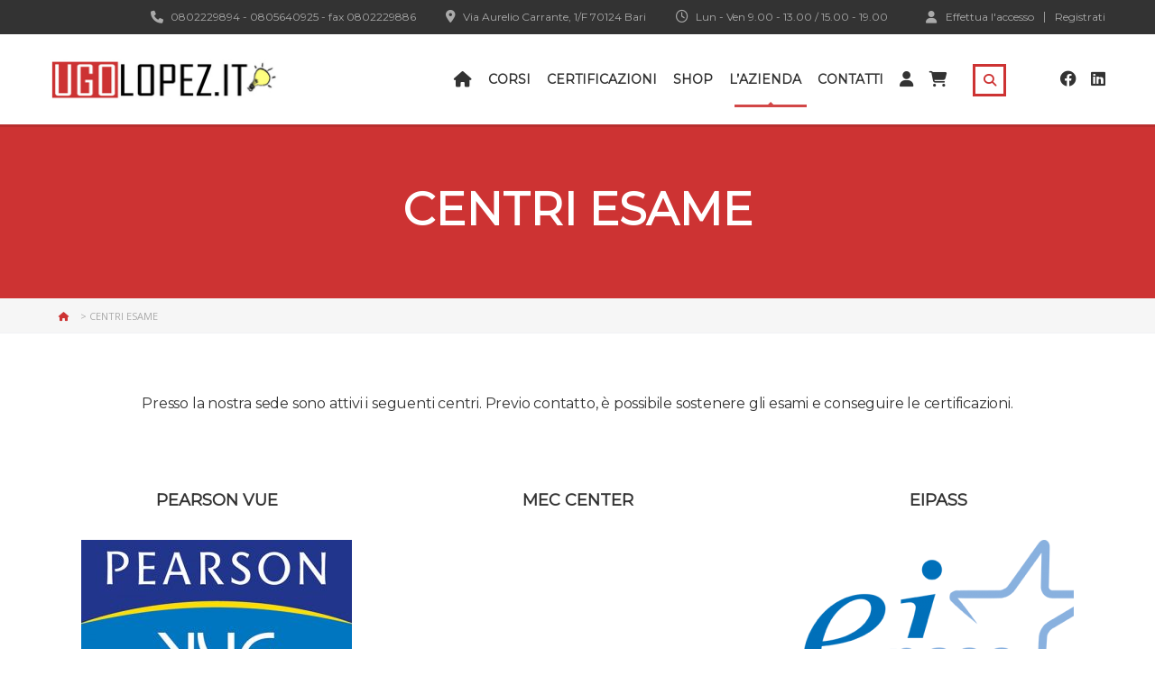

--- FILE ---
content_type: text/html; charset=UTF-8
request_url: https://www.ugolopez.it/centro-esami/
body_size: 33430
content:
<!DOCTYPE html>
<html lang="it-IT" class="no-js">
<head>
		<meta charset="UTF-8">
	<meta name="viewport" content="width=device-width, initial-scale=1, maximum-scale=1">
	<link rel="profile" href="https://gmpg.org/xfn/11">
	<link rel="pingback" href="https://www.ugolopez.it/xmlrpc.php">
	<meta name='robots' content='index, follow, max-image-preview:large, max-snippet:-1, max-video-preview:-1' />
	<style>img:is([sizes="auto" i], [sizes^="auto," i]) { contain-intrinsic-size: 3000px 1500px }</style>
		<!-- Pixel Cat Facebook Pixel Code -->
	<script>
	!function(f,b,e,v,n,t,s){if(f.fbq)return;n=f.fbq=function(){n.callMethod?
	n.callMethod.apply(n,arguments):n.queue.push(arguments)};if(!f._fbq)f._fbq=n;
	n.push=n;n.loaded=!0;n.version='2.0';n.queue=[];t=b.createElement(e);t.async=!0;
	t.src=v;s=b.getElementsByTagName(e)[0];s.parentNode.insertBefore(t,s)}(window,
	document,'script','https://connect.facebook.net/en_US/fbevents.js' );
	fbq( 'init', '1588255678171640' );	</script>
	<!-- DO NOT MODIFY -->
	<!-- End Facebook Pixel Code -->
	
	<!-- This site is optimized with the Yoast SEO plugin v26.7 - https://yoast.com/wordpress/plugins/seo/ -->
	<title>Centri Esame - Corsi e Certificazioni Informatiche Bari - Ugolopez.it</title>
	<meta name="description" content="La Ugolopez.it è centro esami P.Vue e MEC. Svogli l&#039;esame e certificati una volta per tutte! Corsi e Certificazioni informatiche a Bari e dintorni." />
	<link rel="canonical" href="https://www.ugolopez.com/centro-esami/" />
	<meta property="og:locale" content="it_IT" />
	<meta property="og:type" content="article" />
	<meta property="og:title" content="Centri Esame - Corsi e Certificazioni Informatiche Bari - Ugolopez.it" />
	<meta property="og:description" content="La Ugolopez.it è centro esami P.Vue e MEC. Svogli l&#039;esame e certificati una volta per tutte! Corsi e Certificazioni informatiche a Bari e dintorni." />
	<meta property="og:url" content="https://www.ugolopez.com/centro-esami/" />
	<meta property="og:site_name" content="Corsi e Certificazioni Informatiche Bari - Ugolopez.it" />
	<meta property="article:publisher" content="https://www.facebook.com/ugolopez.it" />
	<meta property="article:modified_time" content="2019-07-22T15:15:15+00:00" />
	<meta property="og:image" content="https://www.ugolopez.it/wp-content/uploads/2015/11/ugolopez.it-corsi-certificazioni-informatiche-fb-home.jpg" />
	<meta property="og:image:width" content="940" />
	<meta property="og:image:height" content="788" />
	<meta property="og:image:type" content="image/jpeg" />
	<meta name="twitter:card" content="summary_large_image" />
	<meta name="twitter:site" content="@Ugolopez_it" />
	<meta name="twitter:label1" content="Tempo di lettura stimato" />
	<meta name="twitter:data1" content="1 minuto" />
	<script type="application/ld+json" class="yoast-schema-graph">{"@context":"https://schema.org","@graph":[{"@type":"WebPage","@id":"https://www.ugolopez.com/centro-esami/","url":"https://www.ugolopez.com/centro-esami/","name":"Centri Esame - Corsi e Certificazioni Informatiche Bari - Ugolopez.it","isPartOf":{"@id":"https://www.ugolopez.com/#website"},"datePublished":"2016-04-21T09:07:59+00:00","dateModified":"2019-07-22T15:15:15+00:00","description":"La Ugolopez.it è centro esami P.Vue e MEC. Svogli l'esame e certificati una volta per tutte! Corsi e Certificazioni informatiche a Bari e dintorni.","breadcrumb":{"@id":"https://www.ugolopez.com/centro-esami/#breadcrumb"},"inLanguage":"it-IT","potentialAction":[{"@type":"ReadAction","target":["https://www.ugolopez.com/centro-esami/"]}]},{"@type":"BreadcrumbList","@id":"https://www.ugolopez.com/centro-esami/#breadcrumb","itemListElement":[{"@type":"ListItem","position":1,"name":"Home","item":"https://www.ugolopez.it/"},{"@type":"ListItem","position":2,"name":"Centri Esame"}]},{"@type":"WebSite","@id":"https://www.ugolopez.com/#website","url":"https://www.ugolopez.com/","name":"Corsi e Certificazioni Informatiche Bari - Ugolopez.it","description":"","publisher":{"@id":"https://www.ugolopez.com/#organization"},"potentialAction":[{"@type":"SearchAction","target":{"@type":"EntryPoint","urlTemplate":"https://www.ugolopez.com/?s={search_term_string}"},"query-input":{"@type":"PropertyValueSpecification","valueRequired":true,"valueName":"search_term_string"}}],"inLanguage":"it-IT"},{"@type":"Organization","@id":"https://www.ugolopez.com/#organization","name":"Ugolopez.it - Corsi e Certificazioni Informatiche Bari","url":"https://www.ugolopez.com/","logo":{"@type":"ImageObject","inLanguage":"it-IT","@id":"https://www.ugolopez.com/#/schema/logo/image/","url":"https://www.ugolopez.it/wp-content/uploads/2015/10/logo-trasp-506x88.png","contentUrl":"https://www.ugolopez.it/wp-content/uploads/2015/10/logo-trasp-506x88.png","width":512,"height":89,"caption":"Ugolopez.it - Corsi e Certificazioni Informatiche Bari"},"image":{"@id":"https://www.ugolopez.com/#/schema/logo/image/"},"sameAs":["https://www.facebook.com/ugolopez.it","https://x.com/Ugolopez_it","https://it.linkedin.com/pub/ugolopez-it-di-lopez-ugo/63/206/332"]}]}</script>
	<!-- / Yoast SEO plugin. -->


<link rel='dns-prefetch' href='//cdn.iubenda.com' />
<link rel='dns-prefetch' href='//fonts.googleapis.com' />
<link rel='dns-prefetch' href='//hcaptcha.com' />
<link rel="alternate" type="application/rss+xml" title="Corsi e Certificazioni Informatiche Bari - Ugolopez.it &raquo; Feed" href="https://www.ugolopez.it/feed/" />
<link rel="alternate" type="application/rss+xml" title="Corsi e Certificazioni Informatiche Bari - Ugolopez.it &raquo; Feed dei commenti" href="https://www.ugolopez.it/comments/feed/" />
<script type="text/javascript">
/* <![CDATA[ */
window._wpemojiSettings = {"baseUrl":"https:\/\/s.w.org\/images\/core\/emoji\/16.0.1\/72x72\/","ext":".png","svgUrl":"https:\/\/s.w.org\/images\/core\/emoji\/16.0.1\/svg\/","svgExt":".svg","source":{"concatemoji":"https:\/\/www.ugolopez.it\/wp-includes\/js\/wp-emoji-release.min.js?ver=6.8.3"}};
/*! This file is auto-generated */
!function(s,n){var o,i,e;function c(e){try{var t={supportTests:e,timestamp:(new Date).valueOf()};sessionStorage.setItem(o,JSON.stringify(t))}catch(e){}}function p(e,t,n){e.clearRect(0,0,e.canvas.width,e.canvas.height),e.fillText(t,0,0);var t=new Uint32Array(e.getImageData(0,0,e.canvas.width,e.canvas.height).data),a=(e.clearRect(0,0,e.canvas.width,e.canvas.height),e.fillText(n,0,0),new Uint32Array(e.getImageData(0,0,e.canvas.width,e.canvas.height).data));return t.every(function(e,t){return e===a[t]})}function u(e,t){e.clearRect(0,0,e.canvas.width,e.canvas.height),e.fillText(t,0,0);for(var n=e.getImageData(16,16,1,1),a=0;a<n.data.length;a++)if(0!==n.data[a])return!1;return!0}function f(e,t,n,a){switch(t){case"flag":return n(e,"\ud83c\udff3\ufe0f\u200d\u26a7\ufe0f","\ud83c\udff3\ufe0f\u200b\u26a7\ufe0f")?!1:!n(e,"\ud83c\udde8\ud83c\uddf6","\ud83c\udde8\u200b\ud83c\uddf6")&&!n(e,"\ud83c\udff4\udb40\udc67\udb40\udc62\udb40\udc65\udb40\udc6e\udb40\udc67\udb40\udc7f","\ud83c\udff4\u200b\udb40\udc67\u200b\udb40\udc62\u200b\udb40\udc65\u200b\udb40\udc6e\u200b\udb40\udc67\u200b\udb40\udc7f");case"emoji":return!a(e,"\ud83e\udedf")}return!1}function g(e,t,n,a){var r="undefined"!=typeof WorkerGlobalScope&&self instanceof WorkerGlobalScope?new OffscreenCanvas(300,150):s.createElement("canvas"),o=r.getContext("2d",{willReadFrequently:!0}),i=(o.textBaseline="top",o.font="600 32px Arial",{});return e.forEach(function(e){i[e]=t(o,e,n,a)}),i}function t(e){var t=s.createElement("script");t.src=e,t.defer=!0,s.head.appendChild(t)}"undefined"!=typeof Promise&&(o="wpEmojiSettingsSupports",i=["flag","emoji"],n.supports={everything:!0,everythingExceptFlag:!0},e=new Promise(function(e){s.addEventListener("DOMContentLoaded",e,{once:!0})}),new Promise(function(t){var n=function(){try{var e=JSON.parse(sessionStorage.getItem(o));if("object"==typeof e&&"number"==typeof e.timestamp&&(new Date).valueOf()<e.timestamp+604800&&"object"==typeof e.supportTests)return e.supportTests}catch(e){}return null}();if(!n){if("undefined"!=typeof Worker&&"undefined"!=typeof OffscreenCanvas&&"undefined"!=typeof URL&&URL.createObjectURL&&"undefined"!=typeof Blob)try{var e="postMessage("+g.toString()+"("+[JSON.stringify(i),f.toString(),p.toString(),u.toString()].join(",")+"));",a=new Blob([e],{type:"text/javascript"}),r=new Worker(URL.createObjectURL(a),{name:"wpTestEmojiSupports"});return void(r.onmessage=function(e){c(n=e.data),r.terminate(),t(n)})}catch(e){}c(n=g(i,f,p,u))}t(n)}).then(function(e){for(var t in e)n.supports[t]=e[t],n.supports.everything=n.supports.everything&&n.supports[t],"flag"!==t&&(n.supports.everythingExceptFlag=n.supports.everythingExceptFlag&&n.supports[t]);n.supports.everythingExceptFlag=n.supports.everythingExceptFlag&&!n.supports.flag,n.DOMReady=!1,n.readyCallback=function(){n.DOMReady=!0}}).then(function(){return e}).then(function(){var e;n.supports.everything||(n.readyCallback(),(e=n.source||{}).concatemoji?t(e.concatemoji):e.wpemoji&&e.twemoji&&(t(e.twemoji),t(e.wpemoji)))}))}((window,document),window._wpemojiSettings);
/* ]]> */
</script>

<link rel='stylesheet' id='cf7ic_style-css' href='https://www.ugolopez.it/wp-content/plugins/contact-form-7-image-captcha/css/cf7ic-style.css?ver=3.3.7' type='text/css' media='all' />
<style id='wp-emoji-styles-inline-css' type='text/css'>

	img.wp-smiley, img.emoji {
		display: inline !important;
		border: none !important;
		box-shadow: none !important;
		height: 1em !important;
		width: 1em !important;
		margin: 0 0.07em !important;
		vertical-align: -0.1em !important;
		background: none !important;
		padding: 0 !important;
	}
</style>
<link rel='stylesheet' id='wp-block-library-css' href='https://www.ugolopez.it/wp-includes/css/dist/block-library/style.min.css?ver=6.8.3' type='text/css' media='all' />
<style id='classic-theme-styles-inline-css' type='text/css'>
/*! This file is auto-generated */
.wp-block-button__link{color:#fff;background-color:#32373c;border-radius:9999px;box-shadow:none;text-decoration:none;padding:calc(.667em + 2px) calc(1.333em + 2px);font-size:1.125em}.wp-block-file__button{background:#32373c;color:#fff;text-decoration:none}
</style>
<style id='pdfemb-pdf-embedder-viewer-style-inline-css' type='text/css'>
.wp-block-pdfemb-pdf-embedder-viewer{max-width:none}

</style>
<link rel='stylesheet' id='affiliates-css' href='https://www.ugolopez.it/wp-content/plugins/affiliates/css/affiliates.css?ver=5.4.1' type='text/css' media='all' />
<link rel='stylesheet' id='affiliates-fields-css' href='https://www.ugolopez.it/wp-content/plugins/affiliates/css/affiliates-fields.css?ver=5.4.1' type='text/css' media='all' />
<style id='global-styles-inline-css' type='text/css'>
:root{--wp--preset--aspect-ratio--square: 1;--wp--preset--aspect-ratio--4-3: 4/3;--wp--preset--aspect-ratio--3-4: 3/4;--wp--preset--aspect-ratio--3-2: 3/2;--wp--preset--aspect-ratio--2-3: 2/3;--wp--preset--aspect-ratio--16-9: 16/9;--wp--preset--aspect-ratio--9-16: 9/16;--wp--preset--color--black: #000000;--wp--preset--color--cyan-bluish-gray: #abb8c3;--wp--preset--color--white: #ffffff;--wp--preset--color--pale-pink: #f78da7;--wp--preset--color--vivid-red: #cf2e2e;--wp--preset--color--luminous-vivid-orange: #ff6900;--wp--preset--color--luminous-vivid-amber: #fcb900;--wp--preset--color--light-green-cyan: #7bdcb5;--wp--preset--color--vivid-green-cyan: #00d084;--wp--preset--color--pale-cyan-blue: #8ed1fc;--wp--preset--color--vivid-cyan-blue: #0693e3;--wp--preset--color--vivid-purple: #9b51e0;--wp--preset--gradient--vivid-cyan-blue-to-vivid-purple: linear-gradient(135deg,rgba(6,147,227,1) 0%,rgb(155,81,224) 100%);--wp--preset--gradient--light-green-cyan-to-vivid-green-cyan: linear-gradient(135deg,rgb(122,220,180) 0%,rgb(0,208,130) 100%);--wp--preset--gradient--luminous-vivid-amber-to-luminous-vivid-orange: linear-gradient(135deg,rgba(252,185,0,1) 0%,rgba(255,105,0,1) 100%);--wp--preset--gradient--luminous-vivid-orange-to-vivid-red: linear-gradient(135deg,rgba(255,105,0,1) 0%,rgb(207,46,46) 100%);--wp--preset--gradient--very-light-gray-to-cyan-bluish-gray: linear-gradient(135deg,rgb(238,238,238) 0%,rgb(169,184,195) 100%);--wp--preset--gradient--cool-to-warm-spectrum: linear-gradient(135deg,rgb(74,234,220) 0%,rgb(151,120,209) 20%,rgb(207,42,186) 40%,rgb(238,44,130) 60%,rgb(251,105,98) 80%,rgb(254,248,76) 100%);--wp--preset--gradient--blush-light-purple: linear-gradient(135deg,rgb(255,206,236) 0%,rgb(152,150,240) 100%);--wp--preset--gradient--blush-bordeaux: linear-gradient(135deg,rgb(254,205,165) 0%,rgb(254,45,45) 50%,rgb(107,0,62) 100%);--wp--preset--gradient--luminous-dusk: linear-gradient(135deg,rgb(255,203,112) 0%,rgb(199,81,192) 50%,rgb(65,88,208) 100%);--wp--preset--gradient--pale-ocean: linear-gradient(135deg,rgb(255,245,203) 0%,rgb(182,227,212) 50%,rgb(51,167,181) 100%);--wp--preset--gradient--electric-grass: linear-gradient(135deg,rgb(202,248,128) 0%,rgb(113,206,126) 100%);--wp--preset--gradient--midnight: linear-gradient(135deg,rgb(2,3,129) 0%,rgb(40,116,252) 100%);--wp--preset--font-size--small: 13px;--wp--preset--font-size--medium: 20px;--wp--preset--font-size--large: 36px;--wp--preset--font-size--x-large: 42px;--wp--preset--spacing--20: 0.44rem;--wp--preset--spacing--30: 0.67rem;--wp--preset--spacing--40: 1rem;--wp--preset--spacing--50: 1.5rem;--wp--preset--spacing--60: 2.25rem;--wp--preset--spacing--70: 3.38rem;--wp--preset--spacing--80: 5.06rem;--wp--preset--shadow--natural: 6px 6px 9px rgba(0, 0, 0, 0.2);--wp--preset--shadow--deep: 12px 12px 50px rgba(0, 0, 0, 0.4);--wp--preset--shadow--sharp: 6px 6px 0px rgba(0, 0, 0, 0.2);--wp--preset--shadow--outlined: 6px 6px 0px -3px rgba(255, 255, 255, 1), 6px 6px rgba(0, 0, 0, 1);--wp--preset--shadow--crisp: 6px 6px 0px rgba(0, 0, 0, 1);}:where(.is-layout-flex){gap: 0.5em;}:where(.is-layout-grid){gap: 0.5em;}body .is-layout-flex{display: flex;}.is-layout-flex{flex-wrap: wrap;align-items: center;}.is-layout-flex > :is(*, div){margin: 0;}body .is-layout-grid{display: grid;}.is-layout-grid > :is(*, div){margin: 0;}:where(.wp-block-columns.is-layout-flex){gap: 2em;}:where(.wp-block-columns.is-layout-grid){gap: 2em;}:where(.wp-block-post-template.is-layout-flex){gap: 1.25em;}:where(.wp-block-post-template.is-layout-grid){gap: 1.25em;}.has-black-color{color: var(--wp--preset--color--black) !important;}.has-cyan-bluish-gray-color{color: var(--wp--preset--color--cyan-bluish-gray) !important;}.has-white-color{color: var(--wp--preset--color--white) !important;}.has-pale-pink-color{color: var(--wp--preset--color--pale-pink) !important;}.has-vivid-red-color{color: var(--wp--preset--color--vivid-red) !important;}.has-luminous-vivid-orange-color{color: var(--wp--preset--color--luminous-vivid-orange) !important;}.has-luminous-vivid-amber-color{color: var(--wp--preset--color--luminous-vivid-amber) !important;}.has-light-green-cyan-color{color: var(--wp--preset--color--light-green-cyan) !important;}.has-vivid-green-cyan-color{color: var(--wp--preset--color--vivid-green-cyan) !important;}.has-pale-cyan-blue-color{color: var(--wp--preset--color--pale-cyan-blue) !important;}.has-vivid-cyan-blue-color{color: var(--wp--preset--color--vivid-cyan-blue) !important;}.has-vivid-purple-color{color: var(--wp--preset--color--vivid-purple) !important;}.has-black-background-color{background-color: var(--wp--preset--color--black) !important;}.has-cyan-bluish-gray-background-color{background-color: var(--wp--preset--color--cyan-bluish-gray) !important;}.has-white-background-color{background-color: var(--wp--preset--color--white) !important;}.has-pale-pink-background-color{background-color: var(--wp--preset--color--pale-pink) !important;}.has-vivid-red-background-color{background-color: var(--wp--preset--color--vivid-red) !important;}.has-luminous-vivid-orange-background-color{background-color: var(--wp--preset--color--luminous-vivid-orange) !important;}.has-luminous-vivid-amber-background-color{background-color: var(--wp--preset--color--luminous-vivid-amber) !important;}.has-light-green-cyan-background-color{background-color: var(--wp--preset--color--light-green-cyan) !important;}.has-vivid-green-cyan-background-color{background-color: var(--wp--preset--color--vivid-green-cyan) !important;}.has-pale-cyan-blue-background-color{background-color: var(--wp--preset--color--pale-cyan-blue) !important;}.has-vivid-cyan-blue-background-color{background-color: var(--wp--preset--color--vivid-cyan-blue) !important;}.has-vivid-purple-background-color{background-color: var(--wp--preset--color--vivid-purple) !important;}.has-black-border-color{border-color: var(--wp--preset--color--black) !important;}.has-cyan-bluish-gray-border-color{border-color: var(--wp--preset--color--cyan-bluish-gray) !important;}.has-white-border-color{border-color: var(--wp--preset--color--white) !important;}.has-pale-pink-border-color{border-color: var(--wp--preset--color--pale-pink) !important;}.has-vivid-red-border-color{border-color: var(--wp--preset--color--vivid-red) !important;}.has-luminous-vivid-orange-border-color{border-color: var(--wp--preset--color--luminous-vivid-orange) !important;}.has-luminous-vivid-amber-border-color{border-color: var(--wp--preset--color--luminous-vivid-amber) !important;}.has-light-green-cyan-border-color{border-color: var(--wp--preset--color--light-green-cyan) !important;}.has-vivid-green-cyan-border-color{border-color: var(--wp--preset--color--vivid-green-cyan) !important;}.has-pale-cyan-blue-border-color{border-color: var(--wp--preset--color--pale-cyan-blue) !important;}.has-vivid-cyan-blue-border-color{border-color: var(--wp--preset--color--vivid-cyan-blue) !important;}.has-vivid-purple-border-color{border-color: var(--wp--preset--color--vivid-purple) !important;}.has-vivid-cyan-blue-to-vivid-purple-gradient-background{background: var(--wp--preset--gradient--vivid-cyan-blue-to-vivid-purple) !important;}.has-light-green-cyan-to-vivid-green-cyan-gradient-background{background: var(--wp--preset--gradient--light-green-cyan-to-vivid-green-cyan) !important;}.has-luminous-vivid-amber-to-luminous-vivid-orange-gradient-background{background: var(--wp--preset--gradient--luminous-vivid-amber-to-luminous-vivid-orange) !important;}.has-luminous-vivid-orange-to-vivid-red-gradient-background{background: var(--wp--preset--gradient--luminous-vivid-orange-to-vivid-red) !important;}.has-very-light-gray-to-cyan-bluish-gray-gradient-background{background: var(--wp--preset--gradient--very-light-gray-to-cyan-bluish-gray) !important;}.has-cool-to-warm-spectrum-gradient-background{background: var(--wp--preset--gradient--cool-to-warm-spectrum) !important;}.has-blush-light-purple-gradient-background{background: var(--wp--preset--gradient--blush-light-purple) !important;}.has-blush-bordeaux-gradient-background{background: var(--wp--preset--gradient--blush-bordeaux) !important;}.has-luminous-dusk-gradient-background{background: var(--wp--preset--gradient--luminous-dusk) !important;}.has-pale-ocean-gradient-background{background: var(--wp--preset--gradient--pale-ocean) !important;}.has-electric-grass-gradient-background{background: var(--wp--preset--gradient--electric-grass) !important;}.has-midnight-gradient-background{background: var(--wp--preset--gradient--midnight) !important;}.has-small-font-size{font-size: var(--wp--preset--font-size--small) !important;}.has-medium-font-size{font-size: var(--wp--preset--font-size--medium) !important;}.has-large-font-size{font-size: var(--wp--preset--font-size--large) !important;}.has-x-large-font-size{font-size: var(--wp--preset--font-size--x-large) !important;}
:where(.wp-block-post-template.is-layout-flex){gap: 1.25em;}:where(.wp-block-post-template.is-layout-grid){gap: 1.25em;}
:where(.wp-block-columns.is-layout-flex){gap: 2em;}:where(.wp-block-columns.is-layout-grid){gap: 2em;}
:root :where(.wp-block-pullquote){font-size: 1.5em;line-height: 1.6;}
</style>
<link rel='stylesheet' id='contact-form-7-css' href='https://www.ugolopez.it/wp-content/plugins/contact-form-7/includes/css/styles.css?ver=6.1.4' type='text/css' media='all' />
<link rel='stylesheet' id='wpa-css-css' href='https://www.ugolopez.it/wp-content/plugins/honeypot/includes/css/wpa.css?ver=2.3.04' type='text/css' media='all' />
<link rel='stylesheet' id='stm_lazyload_init-css' href='https://www.ugolopez.it/wp-content/plugins/stm-post-type/theme/assets/lazyload.css?ver=false' type='text/css' media='all' />
<style id='woocommerce-inline-inline-css' type='text/css'>
.woocommerce form .form-row .required { visibility: visible; }
</style>
<link rel='stylesheet' id='linear-css' href='https://www.ugolopez.it/wp-content/themes/masterstudy/assets/linearicons/linear.css?ver=4.8.133' type='text/css' media='all' />
<link rel='stylesheet' id='masterstudy-bootstrap-css' href='https://www.ugolopez.it/wp-content/themes/masterstudy/assets/vendors/bootstrap.min.css?ver=4.8.133' type='text/css' media='all' />
<link rel='stylesheet' id='masterstudy-bootstrap-custom-css' href='https://www.ugolopez.it/wp-content/themes/masterstudy/assets/css/ms-bootstrap-custom.css?ver=4.8.133' type='text/css' media='all' />
<link rel='stylesheet' id='font-awesome-min-css' href='https://www.ugolopez.it/wp-content/themes/masterstudy/assets/css/font-awesome.min.css?ver=4.8.133' type='text/css' media='all' />
<link rel='stylesheet' id='font-icomoon-css' href='https://www.ugolopez.it/wp-content/themes/masterstudy/assets/css/icomoon.fonts.css?ver=4.8.133' type='text/css' media='all' />
<link rel='stylesheet' id='font-icomoon-rtl-css' href='https://www.ugolopez.it/wp-content/themes/masterstudy/assets/css/rtl_demo/style.css?ver=4.8.133' type='text/css' media='all' />
<link rel='stylesheet' id='select2-css' href='https://www.ugolopez.it/wp-content/plugins/woocommerce/assets/css/select2.css?ver=10.4.3' type='text/css' media='all' />
<link rel='stylesheet' id='fancybox-css' href='https://www.ugolopez.it/wp-content/themes/masterstudy/assets/vendors/jquery.fancybox.min.css?ver=4.8.133' type='text/css' media='all' />
<link rel='stylesheet' id='animate-css' href='https://www.ugolopez.it/wp-content/themes/masterstudy/assets/css/animate.css?ver=4.8.133' type='text/css' media='all' />
<link rel='stylesheet' id='stm_theme_styles-css' href='https://www.ugolopez.it/wp-content/themes/masterstudy/assets/css/styles.css?ver=4.8.133' type='text/css' media='all' />
<link rel='stylesheet' id='stm_theme_styles_animation-css' href='https://www.ugolopez.it/wp-content/themes/masterstudy/assets/css/animation.css?ver=4.8.133' type='text/css' media='all' />
<link rel='stylesheet' id='stm-headers-header_default-css' href='https://www.ugolopez.it/wp-content/themes/masterstudy/assets/css/vc_modules/headers/header_default.css?ver=4.8.133' type='text/css' media='all' />
<link rel='stylesheet' id='stm-headers_transparent-header_default_transparent-css' href='https://www.ugolopez.it/wp-content/themes/masterstudy/assets/css/vc_modules/headers_transparent/header_default_transparent.css?ver=4.8.133' type='text/css' media='all' />
<link rel='stylesheet' id='stm_theme_style-css' href='https://www.ugolopez.it/wp-content/themes/masterstudy/style.css?ver=4.8.133' type='text/css' media='all' />
<style id='stm_theme_style-inline-css' type='text/css'>
#header:not(.transparent_header) .header_default {
	        background-color : 
	        
	         !important;
	    }
#header:not(.transparent_header) .header_default {
			background-color:  !important;
		}

			body .ms_lms_loader {
			border-color: #cd3333 #cd3333 transparent transparent;
			}
			body .ms_lms_loader::after, .ms_lms_loader::before {
			border-color:  transparent transparent #cd3333 #cd3333;
			}
</style>
<link rel='stylesheet' id='stm_theme_custom_styles-css' href='https://www.ugolopez.it/wp-content/uploads/stm_lms_styles/custom_styles.css?ver=4.8.133' type='text/css' media='all' />
<style id='stm_theme_custom_styles-inline-css' type='text/css'>
#footer_copyright {
    padding-bottom: 50px;
    padding-top: 23px;
    line-height: 40px;
}
.certificate .certificate-frame:after, .certificate .certificate-frame {
    background-image: none;}
.certificate .certificate-frame .certificate-holder:before {
    background-color:transparent;}
.certificate .certificate-frame .certificate-holder:after {background-color:transparent;}

.certificate .certificate-frame{
    padding: 0;
}

#wrapper #main {padding-bottom:0;}

input #mymail-nome-cognome-1, input #mymail-email-1 {
    background: #fff;
}

.header_main_menu_wrapper .header-menu > li{padding: 0 9px;}


/* Codice extra (se necessario) by Musquena*/#footer_copyright { padding-bottom: 50px; padding-top: 23px; line-height: 40px; } .certificate .certificate-frame:after, .certificate .certificate-frame { background-image: none;} .certificate .certificate-frame .certificate-holder:before { background-color:transparent;} .certificate .certificate-frame .certificate-holder:after {background-color:transparent;} .certificate .certificate-frame{ padding: 0; } #wrapper #main {padding-bottom:0;} input #mymail-nome-cognome-1, input #mymail-email-1 { background: #fff; } .header_main_menu_wrapper .header-menu > li{padding: 0 9px;} /* Codice extra (se necessario) by Musquena*/
</style>
<link rel='stylesheet' id='language_center-css' href='https://www.ugolopez.it/wp-content/themes/masterstudy/assets/layout_icons/language_center/style.css?ver=4.8.133' type='text/css' media='all' />
<link rel='stylesheet' id='tablepress-default-css' href='https://www.ugolopez.it/wp-content/plugins/tablepress/css/build/default.css?ver=3.2.6' type='text/css' media='all' />
<link rel='stylesheet' id='js_composer_front-css' href='https://www.ugolopez.it/wp-content/plugins/js_composer/assets/css/js_composer.min.css?ver=8.7.2' type='text/css' media='all' />
<link rel='stylesheet' id='redux-google-fonts-stm_option-css' href='https://fonts.googleapis.com/css?family=Montserrat%7COpen+Sans&#038;subset=latin&#038;ver=1767976147' type='text/css' media='all' />
<link rel='stylesheet' id='wpdevelop-bts-css' href='https://www.ugolopez.it/wp-content/plugins/booking/vendors/_custom/bootstrap-css/css/bootstrap.css?ver=10.14.13' type='text/css' media='all' />
<link rel='stylesheet' id='wpdevelop-bts-theme-css' href='https://www.ugolopez.it/wp-content/plugins/booking/vendors/_custom/bootstrap-css/css/bootstrap-theme.css?ver=10.14.13' type='text/css' media='all' />
<link rel='stylesheet' id='wpbc-tippy-popover-css' href='https://www.ugolopez.it/wp-content/plugins/booking/vendors/_custom/tippy.js/themes/wpbc-tippy-popover.css?ver=10.14.13' type='text/css' media='all' />
<link rel='stylesheet' id='wpbc-tippy-times-css' href='https://www.ugolopez.it/wp-content/plugins/booking/vendors/_custom/tippy.js/themes/wpbc-tippy-times.css?ver=10.14.13' type='text/css' media='all' />
<link rel='stylesheet' id='wpbc-material-design-icons-css' href='https://www.ugolopez.it/wp-content/plugins/booking/vendors/_custom/material-design-icons/material-design-icons.css?ver=10.14.13' type='text/css' media='all' />
<link rel='stylesheet' id='wpbc-ui-both-css' href='https://www.ugolopez.it/wp-content/plugins/booking/css/wpbc_ui_both.css?ver=10.14.13' type='text/css' media='all' />
<link rel='stylesheet' id='wpbc-time_picker-css' href='https://www.ugolopez.it/wp-content/plugins/booking/css/wpbc_time-selector.css?ver=10.14.13' type='text/css' media='all' />
<link rel='stylesheet' id='wpbc-time_picker-skin-css' href='https://www.ugolopez.it/wp-content/plugins/booking/css/time_picker_skins/grey.css?ver=10.14.13' type='text/css' media='all' />
<link rel='stylesheet' id='wpbc-client-pages-css' href='https://www.ugolopez.it/wp-content/plugins/booking/css/client.css?ver=10.14.13' type='text/css' media='all' />
<link rel='stylesheet' id='wpbc-all-client-css' href='https://www.ugolopez.it/wp-content/plugins/booking/_dist/all/_out/wpbc_all_client.css?ver=10.14.13' type='text/css' media='all' />
<link rel='stylesheet' id='wpbc-calendar-css' href='https://www.ugolopez.it/wp-content/plugins/booking/css/calendar.css?ver=10.14.13' type='text/css' media='all' />
<link rel='stylesheet' id='wpbc-calendar-skin-css' href='https://www.ugolopez.it/wp-content/plugins/booking/css/skins/traditional.css?ver=10.14.13' type='text/css' media='all' />
<link rel='stylesheet' id='wpbc-flex-timeline-css' href='https://www.ugolopez.it/wp-content/plugins/booking/core/timeline/v2/_out/timeline_v2.1.css?ver=10.14.13' type='text/css' media='all' />
<script data-cfasync="false" type="text/javascript" src="https://www.ugolopez.it/wp-includes/js/jquery/jquery.min.js?ver=3.7.1" id="jquery-core-js"></script>
<script data-cfasync="false" type="text/javascript" src="https://www.ugolopez.it/wp-includes/js/jquery/jquery-migrate.min.js?ver=3.4.1" id="jquery-migrate-js"></script>
<script type="text/javascript" src="//www.ugolopez.it/wp-content/plugins/revslider/sr6/assets/js/rbtools.min.js?ver=6.7.40" async id="tp-tools-js"></script>
<script type="text/javascript" src="//www.ugolopez.it/wp-content/plugins/revslider/sr6/assets/js/rs6.min.js?ver=6.7.40" async id="revmin-js"></script>
<script type="text/javascript" src="https://www.ugolopez.it/wp-content/plugins/stm-post-type/theme/assets/lazysizes.min.js?ver=false" id="lazysizes.js-js"></script>
<script type="text/javascript" src="https://www.ugolopez.it/wp-content/plugins/stm-post-type/theme/assets/stm_lms_lazyload.js?ver=false" id="stm_lms_lazysizes-js"></script>
<script type="text/javascript" src="https://www.ugolopez.it/wp-content/plugins/woocommerce/assets/js/jquery-blockui/jquery.blockUI.min.js?ver=2.7.0-wc.10.4.3" id="wc-jquery-blockui-js" data-wp-strategy="defer"></script>
<script type="text/javascript" id="wc-add-to-cart-js-extra">
/* <![CDATA[ */
var wc_add_to_cart_params = {"ajax_url":"\/wp-admin\/admin-ajax.php","wc_ajax_url":"\/?wc-ajax=%%endpoint%%","i18n_view_cart":"Visualizza carrello","cart_url":"https:\/\/www.ugolopez.it\/cart\/","is_cart":"","cart_redirect_after_add":"no"};
/* ]]> */
</script>
<script type="text/javascript" src="https://www.ugolopez.it/wp-content/plugins/woocommerce/assets/js/frontend/add-to-cart.min.js?ver=10.4.3" id="wc-add-to-cart-js" data-wp-strategy="defer"></script>
<script type="text/javascript" src="https://www.ugolopez.it/wp-content/plugins/woocommerce/assets/js/js-cookie/js.cookie.min.js?ver=2.1.4-wc.10.4.3" id="wc-js-cookie-js" defer="defer" data-wp-strategy="defer"></script>
<script type="text/javascript" id="woocommerce-js-extra">
/* <![CDATA[ */
var woocommerce_params = {"ajax_url":"\/wp-admin\/admin-ajax.php","wc_ajax_url":"\/?wc-ajax=%%endpoint%%","i18n_password_show":"Mostra password","i18n_password_hide":"Nascondi password"};
/* ]]> */
</script>
<script type="text/javascript" src="https://www.ugolopez.it/wp-content/plugins/woocommerce/assets/js/frontend/woocommerce.min.js?ver=10.4.3" id="woocommerce-js" defer="defer" data-wp-strategy="defer"></script>
<script type="text/javascript" src="https://www.ugolopez.it/wp-content/plugins/js_composer/assets/js/vendors/woocommerce-add-to-cart.js?ver=8.7.2" id="vc_woocommerce-add-to-cart-js-js"></script>
<script type="text/javascript" src="https://www.ugolopez.it/wp-content/plugins/woocommerce/assets/js/select2/select2.full.min.js?ver=4.0.3-wc.10.4.3" id="wc-select2-js" defer="defer" data-wp-strategy="defer"></script>
<script type="text/javascript" id="wcoa-admin-notice-js-extra">
/* <![CDATA[ */
var wcoa_notice = {"type":"none","approved_msg":"The order has been successfully approved!","rejected_msg":"The order has been successfully rejected!"};
/* ]]> */
</script>
<script type="text/javascript" src="https://www.ugolopez.it/wp-content/plugins/woocommerce-order-approval/js/admin-notice-manager.js?ver=6.8.3" id="wcoa-admin-notice-js"></script>
<script></script><link rel="https://api.w.org/" href="https://www.ugolopez.it/wp-json/" /><link rel="alternate" title="JSON" type="application/json" href="https://www.ugolopez.it/wp-json/wp/v2/pages/2511" /><link rel="EditURI" type="application/rsd+xml" title="RSD" href="https://www.ugolopez.it/xmlrpc.php?rsd" />
<meta name="generator" content="WordPress 6.8.3" />
<meta name="generator" content="WooCommerce 10.4.3" />
<link rel='shortlink' href='https://www.ugolopez.it/?p=2511' />
<link rel="alternate" title="oEmbed (JSON)" type="application/json+oembed" href="https://www.ugolopez.it/wp-json/oembed/1.0/embed?url=https%3A%2F%2Fwww.ugolopez.it%2Fcentro-esami%2F" />
<link rel="alternate" title="oEmbed (XML)" type="text/xml+oembed" href="https://www.ugolopez.it/wp-json/oembed/1.0/embed?url=https%3A%2F%2Fwww.ugolopez.it%2Fcentro-esami%2F&#038;format=xml" />
<style>
.h-captcha{position:relative;display:block;margin-bottom:2rem;padding:0;clear:both}.h-captcha[data-size="normal"]{width:302px;height:76px}.h-captcha[data-size="compact"]{width:158px;height:138px}.h-captcha[data-size="invisible"]{display:none}.h-captcha iframe{z-index:1}.h-captcha::before{content:"";display:block;position:absolute;top:0;left:0;background:url(https://www.ugolopez.it/wp-content/plugins/hcaptcha-for-forms-and-more/assets/images/hcaptcha-div-logo.svg) no-repeat;border:1px solid #fff0;border-radius:4px;box-sizing:border-box}.h-captcha::after{content:"The hCaptcha loading is delayed until user interaction.";font-family:-apple-system,system-ui,BlinkMacSystemFont,"Segoe UI",Roboto,Oxygen,Ubuntu,"Helvetica Neue",Arial,sans-serif;font-size:10px;font-weight:500;position:absolute;top:0;bottom:0;left:0;right:0;box-sizing:border-box;color:#bf1722;opacity:0}.h-captcha:not(:has(iframe))::after{animation:hcap-msg-fade-in .3s ease forwards;animation-delay:2s}.h-captcha:has(iframe)::after{animation:none;opacity:0}@keyframes hcap-msg-fade-in{to{opacity:1}}.h-captcha[data-size="normal"]::before{width:302px;height:76px;background-position:93.8% 28%}.h-captcha[data-size="normal"]::after{width:302px;height:76px;display:flex;flex-wrap:wrap;align-content:center;line-height:normal;padding:0 75px 0 10px}.h-captcha[data-size="compact"]::before{width:158px;height:138px;background-position:49.9% 78.8%}.h-captcha[data-size="compact"]::after{width:158px;height:138px;text-align:center;line-height:normal;padding:24px 10px 10px 10px}.h-captcha[data-theme="light"]::before,body.is-light-theme .h-captcha[data-theme="auto"]::before,.h-captcha[data-theme="auto"]::before{background-color:#fafafa;border:1px solid #e0e0e0}.h-captcha[data-theme="dark"]::before,body.is-dark-theme .h-captcha[data-theme="auto"]::before,html.wp-dark-mode-active .h-captcha[data-theme="auto"]::before,html.drdt-dark-mode .h-captcha[data-theme="auto"]::before{background-image:url(https://www.ugolopez.it/wp-content/plugins/hcaptcha-for-forms-and-more/assets/images/hcaptcha-div-logo-white.svg);background-repeat:no-repeat;background-color:#333;border:1px solid #f5f5f5}@media (prefers-color-scheme:dark){.h-captcha[data-theme="auto"]::before{background-image:url(https://www.ugolopez.it/wp-content/plugins/hcaptcha-for-forms-and-more/assets/images/hcaptcha-div-logo-white.svg);background-repeat:no-repeat;background-color:#333;border:1px solid #f5f5f5}}.h-captcha[data-theme="custom"]::before{background-color:initial}.h-captcha[data-size="invisible"]::before,.h-captcha[data-size="invisible"]::after{display:none}.h-captcha iframe{position:relative}div[style*="z-index: 2147483647"] div[style*="border-width: 11px"][style*="position: absolute"][style*="pointer-events: none"]{border-style:none}
</style>
	<script>
		var ajaxurl = 'https://www.ugolopez.it/wp-admin/admin-ajax.php';
		var stm_install_plugin = 'a8aeafe84a';
		var stm_buddypress_groups = '250a038ebc';
		var stm_ajax_add_review = '5419a64edd';
	</script>
	<link rel="shortcut icon" type="image/x-icon" href="https://www.ugolopez.it/wp-content/uploads/2015/10/logo.jpg" />
	<noscript><style>.woocommerce-product-gallery{ opacity: 1 !important; }</style></noscript>
	<style type="text/css">.recentcomments a{display:inline !important;padding:0 !important;margin:0 !important;}</style><meta name="generator" content="Powered by WPBakery Page Builder - drag and drop page builder for WordPress."/>
<meta name="generator" content="Powered by Slider Revolution 6.7.40 - responsive, Mobile-Friendly Slider Plugin for WordPress with comfortable drag and drop interface." />
<script src='https://www.google.com/recaptcha/api.js'></script>
<script type="text/javascript">
    window.smartlook||(function(d) {
    var o=smartlook=function(){ o.api.push(arguments)},s=d.getElementsByTagName('script')[0];
    var c=d.createElement('script');o.api=new Array();c.async=true;c.type='text/javascript';
    c.charset='utf-8';c.src='//rec.getsmartlook.com/bundle.js';s.parentNode.insertBefore(c,s);
    })(document);
    smartlook('init', 'c12c8a14bb0723abbe34ce43cabec7921ab8b193');
</script>
<script type="text/javascript">
var _iub = _iub || [];
_iub.csConfiguration = {"consentOnContinuedBrowsing":false,"whitelabel":false,"lang":"it","siteId":2139192,"cookiePolicyId":12037336, "banner":{ "acceptButtonDisplay":true,"customizeButtonDisplay":true,"position":"float-top-center","acceptButtonColor":"#0073CE","acceptButtonCaptionColor":"white","customizeButtonColor":"#DADADA","customizeButtonCaptionColor":"#4D4D4D","rejectButtonColor":"#0073CE","rejectButtonCaptionColor":"white","textColor":"black","backgroundColor":"white" }};
</script>
<script type="text/javascript" src="//cdn.iubenda.com/cs/iubenda_cs.js" charset="UTF-8" async></script><style>
span[data-name="hcap-cf7"] .h-captcha{margin-bottom:0}span[data-name="hcap-cf7"]~input[type="submit"],span[data-name="hcap-cf7"]~button[type="submit"]{margin-top:2rem}
</style>
<style>
.woocommerce-form-login .h-captcha{margin-top:2rem}
</style>
<style>
.woocommerce-ResetPassword .h-captcha{margin-top:.5rem}
</style>
<link rel="icon" href="https://www.ugolopez.it/wp-content/uploads/2015/05/cropped-Logo-Vettoriale-512x512-55612d21v1_site_icon-e1445260208609-32x32.png" sizes="32x32" />
<link rel="icon" href="https://www.ugolopez.it/wp-content/uploads/2015/05/cropped-Logo-Vettoriale-512x512-55612d21v1_site_icon-e1445260208609-192x192.png" sizes="192x192" />
<link rel="apple-touch-icon" href="https://www.ugolopez.it/wp-content/uploads/2015/05/cropped-Logo-Vettoriale-512x512-55612d21v1_site_icon-e1445260208609-180x180.png" />
<meta name="msapplication-TileImage" content="https://www.ugolopez.it/wp-content/uploads/2015/05/cropped-Logo-Vettoriale-512x512-55612d21v1_site_icon-e1445260208609-270x270.png" />
<script>function setREVStartSize(e){
			//window.requestAnimationFrame(function() {
				window.RSIW = window.RSIW===undefined ? window.innerWidth : window.RSIW;
				window.RSIH = window.RSIH===undefined ? window.innerHeight : window.RSIH;
				try {
					var pw = document.getElementById(e.c).parentNode.offsetWidth,
						newh;
					pw = pw===0 || isNaN(pw) || (e.l=="fullwidth" || e.layout=="fullwidth") ? window.RSIW : pw;
					e.tabw = e.tabw===undefined ? 0 : parseInt(e.tabw);
					e.thumbw = e.thumbw===undefined ? 0 : parseInt(e.thumbw);
					e.tabh = e.tabh===undefined ? 0 : parseInt(e.tabh);
					e.thumbh = e.thumbh===undefined ? 0 : parseInt(e.thumbh);
					e.tabhide = e.tabhide===undefined ? 0 : parseInt(e.tabhide);
					e.thumbhide = e.thumbhide===undefined ? 0 : parseInt(e.thumbhide);
					e.mh = e.mh===undefined || e.mh=="" || e.mh==="auto" ? 0 : parseInt(e.mh,0);
					if(e.layout==="fullscreen" || e.l==="fullscreen")
						newh = Math.max(e.mh,window.RSIH);
					else{
						e.gw = Array.isArray(e.gw) ? e.gw : [e.gw];
						for (var i in e.rl) if (e.gw[i]===undefined || e.gw[i]===0) e.gw[i] = e.gw[i-1];
						e.gh = e.el===undefined || e.el==="" || (Array.isArray(e.el) && e.el.length==0)? e.gh : e.el;
						e.gh = Array.isArray(e.gh) ? e.gh : [e.gh];
						for (var i in e.rl) if (e.gh[i]===undefined || e.gh[i]===0) e.gh[i] = e.gh[i-1];
											
						var nl = new Array(e.rl.length),
							ix = 0,
							sl;
						e.tabw = e.tabhide>=pw ? 0 : e.tabw;
						e.thumbw = e.thumbhide>=pw ? 0 : e.thumbw;
						e.tabh = e.tabhide>=pw ? 0 : e.tabh;
						e.thumbh = e.thumbhide>=pw ? 0 : e.thumbh;
						for (var i in e.rl) nl[i] = e.rl[i]<window.RSIW ? 0 : e.rl[i];
						sl = nl[0];
						for (var i in nl) if (sl>nl[i] && nl[i]>0) { sl = nl[i]; ix=i;}
						var m = pw>(e.gw[ix]+e.tabw+e.thumbw) ? 1 : (pw-(e.tabw+e.thumbw)) / (e.gw[ix]);
						newh =  (e.gh[ix] * m) + (e.tabh + e.thumbh);
					}
					var el = document.getElementById(e.c);
					if (el!==null && el) el.style.height = newh+"px";
					el = document.getElementById(e.c+"_wrapper");
					if (el!==null && el) {
						el.style.height = newh+"px";
						el.style.display = "block";
					}
				} catch(e){
					console.log("Failure at Presize of Slider:" + e)
				}
			//});
		  };</script>
<style type="text/css" title="dynamic-css" class="options-output">.logo-unit .logo{font-family:Montserrat;color:#fff;font-size:23px;}.header_top_bar, .header_top_bar a, .header_2_top_bar .header_2_top_bar__inner ul.header-menu li a{font-family:Montserrat;font-weight:normal;font-style:normal;color:#aaaaaa;font-size:12px;}
body.skin_custom_color .stm_archive_product_inner_grid_content .stm-courses li.product.course-col-list .product-image .onsale,
body.skin_custom_color .related.products .stm-courses li.product.course-col-list .product-image .onsale,
body.skin_custom_color .stm_archive_product_inner_grid_content .stm-courses li.product .product__inner .woocommerce-LoopProduct-link .onsale,
body.skin_custom_color .related.products .stm-courses li.product .product__inner .woocommerce-LoopProduct-link .onsale,
body.skin_custom_color .post_list_main_section_wrapper .post_list_meta_unit .sticky_post,
body.skin_custom_color .overflowed_content .wpb_column .icon_box,
.wc-block-checkout__actions_row .wc-block-components-checkout-place-order-button, 
.wc-block-components-totals-coupon__form .wc-block-components-totals-coupon__button,
.wc-block-cart__submit-button,
body.skin_custom_color .stm_countdown_bg,
body.skin_custom_color #searchform-mobile .search-wrapper .search-submit,
body.skin_custom_color .header-menu-mobile .header-menu > li .arrow.active,
body.skin_custom_color .header-menu-mobile .header-menu > li.opened > a,
body.skin_custom_color mark,
body.skin_custom_color .woocommerce .cart-totals_wrap .shipping-calculator-button:hover,
body.skin_custom_color .detailed_rating .detail_rating_unit tr td.bar .full_bar .bar_filler,
body.skin_custom_color .product_status.new,
body.skin_custom_color .stm_woo_helpbar .woocommerce-product-search input[type="submit"],
body.skin_custom_color .stm_archive_product_inner_unit .stm_archive_product_inner_unit_centered .stm_featured_product_price .price.price_free,
body.skin_custom_color .sidebar-area .widget:after,
body.skin_custom_color .sidebar-area .socials_widget_wrapper .widget_socials li .back a,
body.skin_custom_color .socials_widget_wrapper .widget_socials li .back a,
body.skin_custom_color .widget_categories ul li a:hover:after,
body.skin_custom_color .event_date_info_table .event_btn .btn-default,
body.skin_custom_color .course_table tr td.stm_badge .badge_unit.quiz,
body.skin_custom_color .page-links span:hover,
body.skin_custom_color .page-links span:after,
body.skin_custom_color .page-links > span:after,
body.skin_custom_color .page-links > span,
body.skin_custom_color .stm_post_unit:after,
body.skin_custom_color .blog_layout_grid .post_list_content_unit:after,
body.skin_custom_color ul.page-numbers > li a.page-numbers:after,
body.skin_custom_color ul.page-numbers > li span.page-numbers:after,
body.skin_custom_color ul.page-numbers > li a.page-numbers:hover,
body.skin_custom_color ul.page-numbers > li span.page-numbers:hover,
body.skin_custom_color ul.page-numbers > li a.page-numbers.current:after,
body.skin_custom_color ul.page-numbers > li span.page-numbers.current:after,
body.skin_custom_color ul.page-numbers > li a.page-numbers.current,
body.skin_custom_color ul.page-numbers > li span.page-numbers.current,
body.skin_custom_color .triangled_colored_separator,
body.skin_custom_color .magic_line,
body.skin_custom_color .navbar-toggle .icon-bar,
body.skin_custom_color .navbar-toggle:hover .icon-bar,
body.skin_custom_color #searchform .search-submit,
body.skin_custom_color .header_main_menu_wrapper .header-menu > li > ul.sub-menu:before,
body.skin_custom_color .search-toggler:after,
body.skin_custom_color .modal .popup_title,
body.skin_custom_color .sticky_post,
body.skin_custom_color .btn-carousel-control:after,
.primary_bg_color,
.mbc,
.stm_lms_courses_carousel_wrapper .owl-dots .owl-dot.active,
.stm_lms_courses_carousel__term.active,
body.course_hub .header_default.header_2,
.triangled_colored_separator:before,
.triangled_colored_separator:after,
body.skin_custom_color.udemy .btn-default,
.single_instructor .stm_lms_courses .stm_lms_load_more_courses,
.single_instructor .stm_lms_courses .stm_lms_load_more_courses:hover,
.stm_lms_course_sticky_panel .stm_lms_course_sticky_panel__button .btn,
.stm_lms_course_sticky_panel .stm_lms_course_sticky_panel__button .btn:hover,
body.skin_custom_color.language_center .btn-default,
.header-login-button.sign-up a,
#header .header_6 .stm_lms_log_in,
body.cooking .stm_lms_courses_carousel__buttons .stm_lms_courses_carousel__button:hover,
body.cooking .stm_theme_wpb_video_wrapper .stm_video_preview:after,
body.cooking .btn.btn-default,
body.cooking .button,
body.cooking .form-submit .submit,
body.cooking .post-password-form input[type=submit],
body.cooking .btn.btn-default:hover,
body.cooking .button:hover,
body.cooking .form-submit .submit:hover,
body.cooking .post-password-form input[type=submit]:hover,
body.cooking div.multiseparator:after,
body.cooking .view_type_switcher a.view_grid.active_grid,
body.cooking .view_type_switcher a.view_list.active_list,
body.cooking .view_type_switcher a:hover,
body.cooking.woocommerce .sidebar-area .widget .widget_title:after,
body.cooking.woocommerce .sidebar-area .widget.widget_price_filter .price_slider_wrapper .price_slider .ui-slider-handle,
body.cooking.woocommerce .sidebar-area .widget.widget_price_filter .price_slider_wrapper .price_slider .ui-slider-range,
body.cooking .stm_lms_courses_list_view .stm_lms_courses__grid .stm_lms_courses__single--image>a:after,
body.cooking .testimonials_main_wrapper.simple_carousel_wrapper .btn-carousel-control:hover,
body.cooking .testimonials_main_wrapper.simple_carousel_wrapper .btn-carousel-control:focus,
body.cooking .short_separator,
body.cooking .widget_tag_cloud .tagcloud a:hover,
body.cooking .blog_layout_grid .sticky .post_list_meta_unit,
body.cooking .stm_lms_instructor_courses__single--featured .feature_it,

.stm_archive_product_inner_grid_content .stm-courses li.product .product__inner .button:hover,

body.tech .stm_lms_courses_carousel__buttons .stm_lms_courses_carousel__button:hover,
body.tech .stm_theme_wpb_video_wrapper .stm_video_preview:after,
body.tech .btn.btn-default,
body.tech .button,
body.tech .form-submit .submit,
body.tech .post-password-form input[type=submit],
body.tech .btn.btn-default:hover,
body.tech .button:hover,
body.tech .form-submit .submit:hover,
body.tech .post-password-form input[type=submit]:hover,
body.tech div.multiseparator:after,
body.tech .view_type_switcher a.view_grid.active_grid,
body.tech .view_type_switcher a.view_list.active_list,
body.tech .view_type_switcher a:hover,
body.tech.woocommerce .sidebar-area .widget .widget_title:after,
body.tech.woocommerce .sidebar-area .widget.widget_price_filter .price_slider_wrapper .price_slider .ui-slider-handle,
body.tech.woocommerce .sidebar-area .widget.widget_price_filter .price_slider_wrapper .price_slider .ui-slider-range,
body.tech .stm_lms_courses_list_view .stm_lms_courses__grid .stm_lms_courses__single--image>a:after,
body.tech .testimonials_main_wrapper.simple_carousel_wrapper .btn-carousel-control:hover,
body.tech .testimonials_main_wrapper.simple_carousel_wrapper .btn-carousel-control:focus,
body.tech .short_separator,
body.tech .stm_lms_wishlist_button .lnr:after,
body.tech .widget_tag_cloud .tagcloud a:hover,
body.tech .blog_layout_grid .sticky .post_list_meta_unit,
body.tech .stm_lms_instructor_courses__single--featured .feature_it,
body.tech .select2-container--default .select2-results__option--highlighted[aria-selected],
body.tech .select2-container--default .select2-results__option--highlighted[data-selected]
{background-color:#cd3333;}.icon_box.stm_icon_box_hover_none{border-left-color:#cd3333;}
						
.wc-block-checkout__actions_row .wc-block-components-checkout-place-order-button, 
.wc-block-components-totals-coupon__form .wc-block-components-totals-coupon__button,
.wc-block-cart__submit-button,
body.skin_custom_color ul.page-numbers > li a.page-numbers:hover,
body.skin_custom_color ul.page-numbers > li a.page-numbers.current,
body.skin_custom_color ul.page-numbers > li span.page-numbers.current,
body.skin_custom_color .custom-border textarea:active,
body.skin_custom_color .custom-border input[type=text]:active,
body.skin_custom_color .custom-border input[type=email]:active,
body.skin_custom_color .custom-border input[type=number]:active,
body.skin_custom_color .custom-border input[type=password]:active,
body.skin_custom_color .custom-border input[type=tel]:active,
body.skin_custom_color .custom-border .form-control:active,
body.skin_custom_color .custom-border textarea:focus,
body.skin_custom_color .custom-border input[type=text]:focus,
body.skin_custom_color .custom-border input[type=email]:focus,
body.skin_custom_color .custom-border input[type=number]:focus,
body.skin_custom_color .custom-border input[type=password]:focus,
body.skin_custom_color .custom-border input[type=tel]:focus,
body.skin_custom_color .custom-border .form-control:focus,
body.skin_custom_color .icon-btn:hover .icon_in_btn,
body.skin_custom_color .icon-btn:hover,
body.skin_custom_color .average_rating_unit,
body.skin_custom_color blockquote,
body.skin_custom_color .tp-caption .icon-btn:hover .icon_in_btn,
body.skin_custom_color .tp-caption .icon-btn:hover,
body.skin_custom_color .stm_theme_wpb_video_wrapper .stm_video_preview:after,
body.skin_custom_color .btn-carousel-control,
body.skin_custom_color .post_list_main_section_wrapper .post_list_meta_unit .post_list_comment_num,
body.skin_custom_color .post_list_main_section_wrapper .post_list_meta_unit,
body.skin_custom_color .search-toggler:hover,
body.skin_custom_color .search-toggler,
.stm_lms_courses_carousel_wrapper .owl-dots .owl-dot.active,
.triangled_colored_separator .triangle:before,
body.cooking .stm_lms_courses_carousel__buttons .stm_lms_courses_carousel__button,
body.cooking .btn.btn-default,
body.cooking .button,
body.cooking .form-submit .submit,
body.cooking .post-password-form input[type=submit],
body.cooking.woocommerce .sidebar-area .widget.widget_product_categories ul li a:after,
body.cooking .select2-container--default .select2-selection--single .select2-selection__arrow b:after,
body.cooking.woocommerce .sidebar-area .widget .widget_title:after,
body.cooking .blog_layout_grid .plugin_style .post_list_inner_content_unit .post_list_meta_unit,
body.cooking .blog_layout_grid .plugin_style .post_list_inner_content_unit .post_list_meta_unit .post_list_comment_num,
body.cooking .widget_tag_cloud .tagcloud a:hover,

body.tech .stm_lms_courses_carousel__buttons .stm_lms_courses_carousel__button,
body.tech .btn.btn-default,
body.tech .button,
body.tech .form-submit .submit,
body.tech .post-password-form input[type=submit],
body.tech.woocommerce .sidebar-area .widget.widget_product_categories ul li a:after,
body.tech .select2-container--default .select2-selection--single .select2-selection__arrow b:after,
body.tech.woocommerce .sidebar-area .widget .widget_title:after,
body.tech .blog_layout_grid .plugin_style .post_list_inner_content_unit .post_list_meta_unit,
body.tech .blog_layout_grid .plugin_style .post_list_inner_content_unit .post_list_meta_unit .post_list_comment_num,
body.tech .widget_tag_cloud .tagcloud a:hover,
body.tech .stm_lms_points_history__head .left a,
body.tech .simple_carousel_wrapper_style_6 .navs #carousel-custom-dots li.active:before
{border-color:#cd3333;}
body.skin_custom_color .icon_box .icon i,
body.skin_custom_color .icon-btn:hover .icon_in_btn,
body.skin_custom_color .icon-btn:hover .link-title,
body.skin_custom_color .stats_counter .h1,
body.skin_custom_color .event_date_info .event_date_info_unit .event_labels,
body.skin_custom_color .event-col .event_archive_item .event_location i,
body.skin_custom_color .event-col .event_archive_item .event_start i,
body.skin_custom_color .gallery_terms_list li.active a,
body.skin_custom_color .tp-caption .icon-btn:hover .icon_in_btn,
body.skin_custom_color .teacher_single_product_page>a:hover .title,
body.skin_custom_color .sidebar-area .widget ul li a:hover:after,
body.skin_custom_color div.pp_woocommerce .pp_gallery ul li a:hover,
body.skin_custom_color div.pp_woocommerce .pp_gallery ul li.selected a,
body.skin_custom_color .single_product_after_title .meta-unit i,
body.skin_custom_color .single_product_after_title .meta-unit .value a:hover,
body.skin_custom_color .woocommerce-breadcrumb a:hover,
body.skin_custom_color #footer_copyright .copyright_text a:hover,
body.skin_custom_color .widget_stm_recent_posts .widget_media .cats_w a:hover,
body.skin_custom_color .widget_pages ul.style_2 li a:hover,
body.skin_custom_color .sidebar-area .widget_categories ul li a:hover,
body.skin_custom_color .sidebar-area .widget ul li a:hover,
body.skin_custom_color .widget_categories ul li a:hover,
body.skin_custom_color .stm_product_list_widget li a:hover .title,
body.skin_custom_color .widget_contacts ul li .text a:hover,
body.skin_custom_color .sidebar-area .widget_pages ul.style_1 li a:focus .h6,
body.skin_custom_color .sidebar-area .widget_nav_menu ul.style_1 li a:focus .h6,
body.skin_custom_color .sidebar-area .widget_pages ul.style_1 li a:focus,
body.skin_custom_color .sidebar-area .widget_nav_menu ul.style_1 li a:focus,
body.skin_custom_color .sidebar-area .widget_pages ul.style_1 li a:active .h6,
body.skin_custom_color .sidebar-area .widget_nav_menu ul.style_1 li a:active .h6,
body.skin_custom_color .sidebar-area .widget_pages ul.style_1 li a:active,
body.skin_custom_color .sidebar-area .widget_nav_menu ul.style_1 li a:active,
body.skin_custom_color .sidebar-area .widget_pages ul.style_1 li a:hover .h6,
body.skin_custom_color .sidebar-area .widget_nav_menu ul.style_1 li a:hover .h6,
body.skin_custom_color .sidebar-area .widget_pages ul.style_1 li a:hover,
body.skin_custom_color .sidebar-area .widget_nav_menu ul.style_1 li a:hover,
body.skin_custom_color .widget_pages ul.style_1 li a:focus .h6,
body.skin_custom_color .widget_nav_menu ul.style_1 li a:focus .h6,
body.skin_custom_color .widget_pages ul.style_1 li a:focus,
body.skin_custom_color .widget_nav_menu ul.style_1 li a:focus,
body.skin_custom_color .widget_pages ul.style_1 li a:active .h6,
body.skin_custom_color .widget_nav_menu ul.style_1 li a:active .h6,
body.skin_custom_color .widget_pages ul.style_1 li a:active,
body.skin_custom_color .widget_nav_menu ul.style_1 li a:active,
body.skin_custom_color .widget_pages ul.style_1 li a:hover .h6,
body.skin_custom_color .widget_stm_recent_posts a:hover .h6,
body.skin_custom_color .widget_contacts_email a:hover,
body.skin_custom_color .widget_nav_menu ul.style_1 li a:hover .h6,
body.skin_custom_color .widget_pages ul.style_1 li a:hover,
body.skin_custom_color .widget_nav_menu ul.style_1 li a:hover,
body.skin_custom_color .see_more a:after,
body.skin_custom_color .see_more a,
body.skin_custom_color .transparent_header_off .header_main_menu_wrapper ul > li > ul.sub-menu > li a:hover,
body.skin_custom_color .stm_breadcrumbs_unit .navxtBreads > span a:hover,
body.skin_custom_color .btn-carousel-control,
body.skin_custom_color .post_list_main_section_wrapper .post_list_meta_unit .post_list_comment_num,
body.skin_custom_color .post_list_main_section_wrapper .post_list_meta_unit .date-m,
body.skin_custom_color .post_list_main_section_wrapper .post_list_meta_unit .date-d,
body.skin_custom_color .stats_counter h1,
body.skin_custom_color .yellow,
body.skin_custom_color ol li a:hover,
body.skin_custom_color ul li a:hover,
body.skin_custom_color .search-toggler,
.primary_color,
.mtc_h:hover,
body.classic_lms .header_top_bar .header_top_bar_socs ul li a:hover,
body.classic_lms .header_top_bar a:hover,
#footer .widget_stm_lms_popular_courses ul li a:hover .meta .h5.title,
body.classic_lms .stm_lms_wishlist_button a:hover i,
.classic_lms .post_list_main_section_wrapper .post_list_item_title:hover,
.stm_lms_courses__single.style_2 .stm_lms_courses__single--title h5:hover,
body.cooking .stm_lms_courses_carousel__buttons .stm_lms_courses_carousel__button,
body.cooking #footer .widget_contacts ul li .icon,
body.cooking #footer .stm_product_list_widget.widget_woo_stm_style_2 li a:hover .meta .title,
body.cooking .courses_filters__switcher i:not(.active),
body.cooking .blog_layout_grid .plugin_style .post_list_inner_content_unit .post_list_meta_unit .date-d,
body.cooking .blog_layout_grid .post_list_meta_unit .date-m,
body.cooking .blog_layout_grid .plugin_style .post_list_inner_content_unit .post_list_meta_unit .post_list_comment_num,
body.cooking .stm_post_info .stm_post_details .post_meta li i,
body.cooking .comment-form .logged-in-as a,
body.cooking .post_list_content_unit .post_list_item_title:hover,
body.cooking .post_list_content_unit .post_list_item_title:focus,
body.cooking .widget_search .search-form>label:after,
body.cooking .blog_layout_grid .post_list_cats a,
body.cooking .blog_layout_grid .post_list_item_tags a,
body.cooking .blog_layout_grid .plugin_style .post_list_inner_content_unit .post_list_meta_unit .date-d,
body.cooking .blog_layout_grid .plugin_style .post_list_inner_content_unit .post_list_meta_unit .date-m-plugin,
body.cooking .blog_layout_grid .plugin_style .post_list_inner_content_unit .post_list_meta_unit .post_list_comment_num,
body.cooking #stm_lms_faq .panel.panel-default .panel-heading .panel-title a:hover,
body.cooking .stm_post_info .stm_post_details .comments_num .post_comments:hover,
body.cooking .stm_lms_courses_list_view .stm_lms_courses__grid .stm_lms_courses__single--info_title a:hover h4,
body.cooking .comments-area .commentmetadata i,
body.cooking .stm_lms_gradebook__filter .by_views_sorter.by-views,
body.cooking .stm_post_info .stm_post_details .comments_num .post_comments i,

body.tech .stm_lms_courses_carousel__buttons .stm_lms_courses_carousel__button,
body.tech #footer .widget_contacts ul li .icon,
body.tech #footer .stm_product_list_widget.widget_woo_stm_style_2 li a:hover .meta .title,
body.tech .courses_filters__switcher i:not(.active),
body.tech .blog_layout_grid .plugin_style .post_list_inner_content_unit .post_list_meta_unit .date-d,
body.tech .blog_layout_grid .post_list_meta_unit .date-m,
body.tech .blog_layout_grid .plugin_style .post_list_inner_content_unit .post_list_meta_unit .post_list_comment_num,
body.tech .stm_post_info .stm_post_details .post_meta li i,
body.tech .comment-form .logged-in-as a,
body.tech .post_list_content_unit .post_list_item_title:hover,
body.tech .post_list_content_unit .post_list_item_title:focus,
body.tech .widget_search .search-form>label:after,
body.tech .blog_layout_grid .post_list_cats a,
body.tech .blog_layout_grid .post_list_item_tags a,
body.tech .footer_wrapper .widget_contacts ul li .text a,
body.tech .blog_layout_grid .plugin_style .post_list_inner_content_unit .post_list_meta_unit .date-d,
body.tech .blog_layout_grid .plugin_style .post_list_inner_content_unit .post_list_meta_unit .date-m-plugin,
body.tech .blog_layout_grid .plugin_style .post_list_inner_content_unit .post_list_meta_unit .post_list_comment_num,
body.tech #stm_lms_faq .panel.panel-default .panel-heading .panel-title a:hover,
body.tech .stm_post_info .stm_post_details .comments_num .post_comments:hover,
body.tech .stm_lms_courses_list_view .stm_lms_courses__grid .stm_lms_courses__single--info_title a:hover h4,
body.tech .comments-area .commentmetadata i,
body.tech .stm_lms_gradebook__filter .by_views_sorter.by-views,
body.tech .stm_post_info .stm_post_details .comments_num .post_comments i,
body.tech .stm_lms_courses_carousel__top .h4:hover,
body.tech.skin_custom_color #footer a:hover,
body.tech .socials_widget_wrapper__text a,
.testimonials_main_title_6 i
{color:#cd3333;}
body.skin_custom_color .triangled_colored_separator .triangle,
body.skin_custom_color .magic_line:after,
body.cooking .stm_lms_gradebook__filter .by_views_sorter.by-views,
body.tech .stm_lms_gradebook__filter .by_views_sorter.by-views
{border-bottom-color:#cd3333;}body.rtl-demo .stm_testimonials_wrapper_style_2 .stm_lms_testimonials_single__content:after{border-left-color:#cd3333;}
body.skin_custom_color .blog_layout_grid .post_list_meta_unit .sticky_post,
body.skin_custom_color .blog_layout_list .post_list_meta_unit .sticky_post,
.wc-block-checkout__actions_row .wc-block-components-checkout-place-order-button:hover, 
.wc-block-components-totals-coupon__form .wc-block-components-totals-coupon__button:hover,
.wc-block-cart__submit-button:hover,
body.skin_custom_color .product_status.special,
body.skin_custom_color .view_type_switcher a:hover,
body.skin_custom_color .view_type_switcher a.view_list.active_list,
body.skin_custom_color .view_type_switcher a.view_grid.active_grid,
body.skin_custom_color .stm_archive_product_inner_unit .stm_archive_product_inner_unit_centered .stm_featured_product_price .price,
body.skin_custom_color .sidebar-area .widget_text .btn,
body.skin_custom_color .stm_product_list_widget.widget_woo_stm_style_2 li a .meta .stm_featured_product_price .price,
body.skin_custom_color .widget_tag_cloud .tagcloud a:hover,
body.skin_custom_color .sidebar-area .widget ul li a:after,
body.skin_custom_color .sidebar-area .socials_widget_wrapper .widget_socials li a,
body.skin_custom_color .socials_widget_wrapper .widget_socials li a,
body.skin_custom_color .gallery_single_view .gallery_img a:after,
body.skin_custom_color .course_table tr td.stm_badge .badge_unit,
body.skin_custom_color .widget_mailchimp .stm_mailchimp_unit .button,
body.skin_custom_color .textwidget .btn:active,
body.skin_custom_color .textwidget .btn:focus,
body.skin_custom_color .form-submit .submit:active,
body.skin_custom_color .form-submit .submit:focus,
body.skin_custom_color .button:focus,
body.skin_custom_color .button:active,
body.skin_custom_color .btn-default:active,
body.skin_custom_color .btn-default:focus,
body.skin_custom_color .button:hover,
body.skin_custom_color .textwidget .btn:hover,
body.skin_custom_color .form-submit .submit,
body.skin_custom_color .button,
body.skin_custom_color .btn-default,
.btn.btn-default:hover, .button:hover, .textwidget .btn:hover,
body.skin_custom_color .short_separator,
body.skin_custom_color div.multiseparator:after,
body.skin_custom_color .widget_pages ul.style_2 li a:hover:after,
body.skin_custom_color.single-product .product .woocommerce-tabs .wc-tabs li.active a:before,
body.skin_custom_color.woocommerce .sidebar-area .widget .widget_title:after,
body.skin_custom_color.woocommerce .sidebar-area .widget.widget_price_filter .price_slider_wrapper .price_slider .ui-slider-handle,
body.skin_custom_color.woocommerce .sidebar-area .widget.widget_price_filter .price_slider_wrapper .price_slider .ui-slider-range,
.sbc,
.sbc_h:hover,
.wpb-js-composer .vc_general.vc_tta.vc_tta-tabs.vc_tta-style-classic li.vc_tta-tab:not(.vc_active)>a,
.wpb-js-composer .vc_general.vc_tta.vc_tta-tabs.vc_tta-style-classic li.vc_tta-tab:not(.vc_active)>a:hover,
#header.transparent_header .header_2 .stm_lms_account_dropdown .dropdown button,
.stm_lms_courses_categories.style_3 .stm_lms_courses_category>a:hover,
.stm_lms_udemy_course .nav.nav-tabs>li a,
body.classic_lms .classic_style .nav.nav-tabs>li.active a,
.header_bottom:after,
.sbc:hover,
body.rtl-demo .stm_testimonials_wrapper_style_2 .stm_lms_testimonials_single__content,
.masterstudy_stm_video.style_2 .stm_theme_wpb_video_wrapper .stm_video_preview:after
{background-color:#cd3333;}
						.wc-block-checkout__actions_row .wc-block-components-checkout-place-order-button:hover, 
.wc-block-components-totals-coupon__form .wc-block-components-totals-coupon__button:hover,
.wc-block-cart__submit-button:hover,
body.skin_custom_color.woocommerce .sidebar-area .widget.widget_layered_nav ul li a:after,
body.skin_custom_color.woocommerce .sidebar-area .widget.widget_product_categories ul li a:after,
body.skin_custom_color .wpb_tabs .form-control:focus,
body.skin_custom_color .wpb_tabs .form-control:active,
body.skin_custom_color .woocommerce .cart-totals_wrap .shipping-calculator-button,
body.skin_custom_color .sidebar-area .widget_text .btn,
body.skin_custom_color .widget_tag_cloud .tagcloud a:hover,
body.skin_custom_color .icon_box.dark a:hover,
body.skin_custom_color .simple-carousel-bullets a.selected,
body.skin_custom_color .stm_sign_up_form .form-control:active,
body.skin_custom_color .stm_sign_up_form .form-control:focus,
body.skin_custom_color .form-submit .submit,
body.skin_custom_color .button,
body.skin_custom_color .btn-default,
.sbrc,
.sbrc_h:hover,
.vc_general.vc_tta.vc_tta-tabs,
body.skin_custom_color .blog_layout_grid .post_list_meta_unit,
body.skin_custom_color .blog_layout_grid .post_list_meta_unit .post_list_comment_num,
body.skin_custom_color .blog_layout_list .post_list_meta_unit .post_list_comment_num,
body.skin_custom_color .blog_layout_list .post_list_meta_unit,
body.tech .stm_lms_points_history__head .left a:hover,
#header.transparent_header .header_2 .stm_lms_account_dropdown .dropdown button,
.masterstudy_stm_video.style_2 .stm_theme_wpb_video_wrapper .stm_video_preview:after
{border-color:#cd3333;}
.header_2_top_bar__inner .top_bar_right_part .header_top_bar_socs ul li a:hover,
.secondary_color,
body.skin_custom_color.single-product .product .woocommerce-tabs .wc-tabs li.active a,
body.skin_custom_color.single-product .product .woocommerce-tabs .wc-tabs li a:hover,
body.skin_custom_color .widget_pages ul.style_2 li a:hover .h6,
body.skin_custom_color .icon_box .icon_text>h3>span,
body.skin_custom_color .stm_woo_archive_view_type_list .stm_featured_product_stock i,
body.skin_custom_color .stm_woo_archive_view_type_list .expert_unit_link:hover .expert,
body.skin_custom_color .stm_archive_product_inner_unit .stm_archive_product_inner_unit_centered .stm_featured_product_body a .title:hover,
body.skin_custom_color .stm_product_list_widget.widget_woo_stm_style_2 li a:hover .title,
body.skin_custom_color .blog_layout_grid .post_list_meta_unit .post_list_comment_num,
body.skin_custom_color .blog_layout_grid .post_list_meta_unit .date-m,
body.skin_custom_color .blog_layout_grid .post_list_meta_unit .date-d,
body.skin_custom_color .blog_layout_list .post_list_meta_unit .post_list_comment_num,
body.skin_custom_color .blog_layout_list .post_list_meta_unit .date-m,
body.skin_custom_color .blog_layout_list .post_list_meta_unit .date-d,
body.skin_custom_color .widget_product_search .woocommerce-product-search:after,
body.skin_custom_color .widget_search .search-form > label:after,
body.skin_custom_color .sidebar-area .widget ul li a,
body.skin_custom_color .sidebar-area .widget_categories ul li a,
body.skin_custom_color .widget_contacts ul li .text a,
body.skin_custom_color .event-col .event_archive_item > a:hover .title,
body.skin_custom_color .stm_contact_row a:hover,
body.skin_custom_color .comments-area .commentmetadata i,
body.skin_custom_color .stm_post_info .stm_post_details .comments_num .post_comments:hover,
body.skin_custom_color .stm_post_info .stm_post_details .comments_num .post_comments i,
body.skin_custom_color .stm_post_info .stm_post_details .post_meta li a:hover span,
body.skin_custom_color .stm_post_info .stm_post_details .post_meta li i,
body.skin_custom_color .blog_layout_list .post_list_item_tags .post_list_divider,
body.skin_custom_color .blog_layout_list .post_list_item_tags a,
body.skin_custom_color .blog_layout_list .post_list_cats .post_list_divider,
body.skin_custom_color .blog_layout_list .post_list_cats a,
body.skin_custom_color .blog_layout_list .post_list_item_title a:hover,
body.skin_custom_color .blog_layout_grid .post_list_item_tags .post_list_divider,
body.skin_custom_color .blog_layout_grid .post_list_item_tags a,
body.skin_custom_color .blog_layout_grid .post_list_cats .post_list_divider,
body.skin_custom_color .blog_layout_grid .post_list_cats a,
body.skin_custom_color .blog_layout_grid .post_list_item_title:focus,
body.skin_custom_color .blog_layout_grid .post_list_item_title:active,
body.skin_custom_color .blog_layout_grid .post_list_item_title:hover,
body.skin_custom_color .stm_featured_products_unit .stm_featured_product_single_unit .stm_featured_product_single_unit_centered .stm_featured_product_body a .title:hover,
body.skin_custom_color .icon_box.dark a:hover,
body.skin_custom_color .post_list_main_section_wrapper .post_list_item_tags .post_list_divider,
body.skin_custom_color .post_list_main_section_wrapper .post_list_item_tags a,
body.skin_custom_color .post_list_main_section_wrapper .post_list_cats .post_list_divider,
body.skin_custom_color .post_list_main_section_wrapper .post_list_cats a,
body.skin_custom_color .post_list_main_section_wrapper .post_list_item_title:active,
body.skin_custom_color .post_list_main_section_wrapper .post_list_item_title:focus,
body.skin_custom_color .post_list_main_section_wrapper .post_list_item_title:hover,
body.skin_custom_color a:hover,
.secondary_color,
#header.transparent_header .header_2 .header_top .stm_lms_categories .heading_font,
#header.transparent_header .header_2 .header_top .stm_lms_categories i,
.classic_lms .post_list_main_section_wrapper .post_list_cats a,
.classic_lms .post_list_main_section_wrapper .post_list_item_tags a,
body.skin_custom_color .single_product_after_title .meta-unit.teacher:hover .value,
.stm_lms_course_sticky_panel__teacher:before,
.stm_lms_courses__single__inner .stm_lms_courses__single--info_title a:hover h4
{color:#cd3333;}a{color:#48a7d4;}body,
                    .normal_font,
                    .h6.normal_font,
                    body.rtl.rtl-demo .stm_testimonials_wrapper_style_2 .stm_lms_testimonials_single__excerpt p,
                    .stm_product_list_widget.widget_woo_stm_style_2 li a .meta .title{font-family:"Open Sans";color:#555555;font-size:14px;}.btn, .header-login-button.sign-up a{font-family:Montserrat;line-height:14px;font-size:14px;}.header-menu{font-family:Montserrat;font-weight:normal;color:#fff;}h1,.h1,h2,.h2,h3,.h3,h4,.h4,h5,.h5,h6,.h6,.nav-tabs>li>a,.member-name,.section-title,.user-name,.heading_font,.item-title,.acomment-meta,[type="reset"],.bp-subnavs,.activity-header,table,.widget_categories ul li a,.sidebar-area .widget ul li a,.select2-selection__rendered,blockquote,.select2-chosen,.vc_tta-tabs.vc_tta-tabs-position-top .vc_tta-tabs-container .vc_tta-tabs-list li.vc_tta-tab a,.vc_tta-tabs.vc_tta-tabs-position-left .vc_tta-tabs-container .vc_tta-tabs-list li.vc_tta-tab a, body.distance-learning .btn, body.distance-learning .vc_btn3{font-family:Montserrat;color:#333333;}h1,.h1{line-height:50px;font-weight:700;font-size:50px;}h2,.h2{line-height:32px;font-weight:700;font-size:32px;}h3,.h3{line-height:18px;font-weight:700;font-size:18px;}h4,.h4,blockquote{line-height:16px;font-weight:400;font-size:16px;}h5,.h5,.select2-selection__rendered{line-height:14px;font-weight:700;font-size:14px;}h6,.h6,.widget_pages ul li a, .widget_nav_menu ul li a, .footer_menu li a,.widget_categories ul li a,.sidebar-area .widget ul li a{line-height:12px;font-weight:400;font-size:12px;}#footer_top{background-color:#414b4f;}#footer_bottom{background-color:#414b4f;}#footer_bottom, .widget_contacts ul li .text,
												#footer_bottom .footer_widgets_wrapper .widget ul li a,
												.widget_nav_menu ul.style_1 li a .h6,
												.widget_pages ul.style_2 li a .h6,
												#footer .stm_product_list_widget.widget_woo_stm_style_2 li a .meta .title,
												.widget_pages ul.style_1 li a .h6, #footer_bottom .widget_stm_recent_posts .widget_media .h6{color:#ffffff;}.widget_pages ul.style_2 li a:after{background-color:#ffffff;}#footer_copyright{background-color:#5e676b;}#footer_copyright .copyright_text, #footer_copyright .copyright_text a{color:#ffffff;}#footer_copyright{border-color:#5e676b;}</style><noscript><style> .wpb_animate_when_almost_visible { opacity: 1; }</style></noscript><style id="yellow-pencil">
/*
	The following CSS codes are created by the YellowPencil plugin.
	https://yellowpencil.waspthemes.com/
*/
#terms{margin-top:3px;margin-left:80px;}
</style>	</head>
<body data-rsssl=1 class="wp-singular page-template-default page page-id-2511 wp-theme-masterstudy theme-masterstudy non-logged-in woocommerce-no-js skin_custom_color default masterstudy-theme stm_preloader_ wpb-js-composer js-comp-ver-8.7.2 vc_responsive" ontouchstart="">



<!-- Searchform -->
<div class="modal fade" id="searchModal" tabindex="-1" role="dialog" aria-labelledby="searchModal">
	<div class="modal-dialog" role="document">
		<div class="modal-content">
		
			<div class="modal-body heading_font">
				<div class="search-title">Cerca</div>
				<form role="search" method="get" id="searchform" action="https://www.ugolopez.it/">
				    <div class="search-wrapper">
				        <input placeholder="Inizia a digitare qui..." type="text" class="form-control search-input" value="" name="s" id="s" />
				        <button type="submit" class="search-submit" ><i class="fa fa-search"></i></button>
				    </div>
				</form>
			</div>
		
		</div>
	</div>
</div><div id="wrapper">

	
	<div id="header" class="transparent_header_off sticky_header"
		data-color="">

					<div class="header_top_bar" style="background-color:#333333">
    <div class="container">
        <div class="clearfix">
			
            <!-- Header Top bar Login -->

								<div class="pull-right">
		<div class="header_login_url">
							<a href="https://www.ugolopez.it/my-account/">
					<i class="fa fa-user"></i>Effettua l&#039;accesso				</a>
				<span class="vertical_divider"></span>
				<a href="https://www.ugolopez.it/my-account/">Registrati</a>
					</div>
	</div>
			            <!-- Header top bar Socials -->
			
				<div class="pull-right xs-pull-left">
		<ul class="top_bar_info clearfix">
							<li >
                    <i class="far fa-clock"></i> Lun - Ven 9.00 - 13.00 / 15.00 - 19.00				</li>
										<li class="hidden-info">
                    <i class="fa fa-map-marker-alt"></i> Via Aurelio Carrante, 1/F 70124 Bari				</li>
										<li >
                    <i class="fa fa-phone"></i> 0802229894 - 0805640925 - fax 0802229886                </li>
					</ul>
	</div>


        </div>
    </div>
</div>		
					<div class="sticky_header_holder"></div>
		
		<div class="header_default header_default">
			<div class="container">
    <div class="row">
	    <div class="col-md-3 col-sm-12 col-xs-12">
		    <div class="logo-unit">
                	<a href="https://www.ugolopez.it/">
		<img class="img-responsive logo_transparent_static visible" src="https://www.ugolopez.it/wp-content/uploads/2015/10/logo.jpg" style="width: 253px;" alt="Corsi e Certificazioni Informatiche Bari &#8211; Ugolopez.it"/>
			</a>
		    </div>
		    
	        <!-- Navbar toggle MOBILE -->
		    <button type="button" class="navbar-toggle collapsed hidden-lg hidden-md" data-toggle="collapse" data-target="#header_menu_toggler">
				<span class="sr-only">Toggle navigation</span>
				<span class="icon-bar"></span>
				<span class="icon-bar"></span>
				<span class="icon-bar"></span>
			</button>
	    </div> <!-- md-3 -->
	    

	    <!-- MObile menu -->
	    <div class="col-xs-12 col-sm-12 visible-xs visible-sm">
		    <div class="collapse navbar-collapse header-menu-mobile" id="header_menu_toggler">
			    <ul class="header-menu clearfix">
				    <li id="menu-item-1556" class="menu-item menu-item-type-custom menu-item-object-custom menu-item-1556"><a href="/"><i class="fa fa-home fa-lg"></i></a></li>
<li id="menu-item-2701" class="menu-item menu-item-type-custom menu-item-object-custom menu-item-has-children menu-item-2701"><a href="/">Corsi</a>
<ul class="sub-menu">
	<li id="menu-item-4871" class="menu-item menu-item-type-post_type menu-item-object-page menu-item-4871"><a href="https://www.ugolopez.it/corsiperlescuole/">Didattica digitale, transizione digitale e rafforzamento delle competenze STEM e multilinguistiche</a></li>
	<li id="menu-item-4611" class="menu-item menu-item-type-post_type menu-item-object-page menu-item-4611"><a href="https://www.ugolopez.it/bitt-become-it-trainer/">BITT – Become IT Trainer</a></li>
	<li id="menu-item-4514" class="menu-item menu-item-type-post_type menu-item-object-page menu-item-4514"><a href="https://www.ugolopez.it/animatori-digitali/">Animatori digitali</a></li>
	<li id="menu-item-3104" class="menu-item menu-item-type-taxonomy menu-item-object-product_cat menu-item-has-children menu-item-3104"><a href="https://www.ugolopez.it/categoria-prodotto/corsi-in-aula/">Corsi in aula</a>
	<ul class="sub-menu">
		<li id="menu-item-3874" class="menu-item menu-item-type-taxonomy menu-item-object-product_cat menu-item-3874"><a href="https://www.ugolopez.it/categoria-prodotto/comptia/">CompTIA</a></li>
		<li id="menu-item-3142" class="menu-item menu-item-type-taxonomy menu-item-object-product_cat menu-item-3142"><a href="https://www.ugolopez.it/categoria-prodotto/corsi-microsoft/">Corsi Microsoft</a></li>
		<li id="menu-item-3317" class="menu-item menu-item-type-taxonomy menu-item-object-product_cat menu-item-3317"><a href="https://www.ugolopez.it/categoria-prodotto/corsi-in-aula/eipass-in-aula/">Eipass in aula</a></li>
		<li id="menu-item-3318" class="menu-item menu-item-type-taxonomy menu-item-object-product_cat menu-item-3318"><a href="https://www.ugolopez.it/categoria-prodotto/corsi/digital-forensics/">Digital Forensics</a></li>
		<li id="menu-item-3320" class="menu-item menu-item-type-taxonomy menu-item-object-product_cat menu-item-3320"><a href="https://www.ugolopez.it/categoria-prodotto/web-marketing/">Web Marketing</a></li>
		<li id="menu-item-3323" class="menu-item menu-item-type-taxonomy menu-item-object-product_cat menu-item-3323"><a href="https://www.ugolopez.it/categoria-prodotto/corsi/linux-sistemi-operativi-open-source/">Linux</a></li>
	</ul>
</li>
	<li id="menu-item-2788" class="menu-item menu-item-type-post_type menu-item-object-page menu-item-has-children menu-item-2788"><a href="https://www.ugolopez.it/corsi-online/">Corsi Online</a>
	<ul class="sub-menu">
		<li id="menu-item-3324" class="menu-item menu-item-type-taxonomy menu-item-object-product_cat menu-item-3324"><a href="https://www.ugolopez.it/categoria-prodotto/corsi-online/corsi-online-eipass/">Corsi online Eipass</a></li>
	</ul>
</li>
	<li id="menu-item-3491" class="menu-item menu-item-type-taxonomy menu-item-object-product_cat menu-item-3491"><a href="https://www.ugolopez.it/categoria-prodotto/corsi-online-e-certificazione/">Corsi Online + Certificazione</a></li>
	<li id="menu-item-2902" class="menu-item menu-item-type-post_type menu-item-object-page menu-item-2902"><a href="https://www.ugolopez.it/corsi-asnor/">Corsi ASNOR</a></li>
	<li id="menu-item-1949" class="menu-item menu-item-type-post_type menu-item-object-page menu-item-1949"><a href="https://www.ugolopez.it/condizioni-generali-corsi/">Condizioni Generali Corsi</a></li>
</ul>
</li>
<li id="menu-item-2797" class="menu-item menu-item-type-post_type menu-item-object-page menu-item-has-children menu-item-2797"><a href="https://www.ugolopez.it/certificazioni/">Certificazioni</a>
<ul class="sub-menu">
	<li id="menu-item-4722" class="menu-item menu-item-type-post_type menu-item-object-product menu-item-4722"><a href="https://www.ugolopez.it/prodotto/3-certificazioni-per-il-prossimo-aggiornamento-delle-graduatorie-gps-2026/">GPS 2024 –  4 certificazioni informatiche per aumentare il punteggio nelle GPS 2024</a></li>
	<li id="menu-item-5061" class="menu-item menu-item-type-post_type menu-item-object-page menu-item-5061"><a href="https://www.ugolopez.it/certificazioni-microsoft/">Certificazioni Microsoft</a></li>
	<li id="menu-item-5246" class="menu-item menu-item-type-taxonomy menu-item-object-product_cat menu-item-5246"><a href="https://www.ugolopez.it/categoria-prodotto/certificazioni-di-inglese/">Certificazioni di inglese</a></li>
	<li id="menu-item-3314" class="menu-item menu-item-type-taxonomy menu-item-object-product_cat menu-item-3314"><a href="https://www.ugolopez.it/categoria-prodotto/certificazioni/eipass-certificazioni/">EIPASS</a></li>
</ul>
</li>
<li id="menu-item-1626" class="menu-item menu-item-type-post_type menu-item-object-page menu-item-has-children menu-item-1626"><a href="https://www.ugolopez.it/shop/">Shop</a>
<ul class="sub-menu">
	<li id="menu-item-4479" class="menu-item menu-item-type-taxonomy menu-item-object-product_cat menu-item-4479"><a href="https://www.ugolopez.it/categoria-prodotto/hardware/">Hardware</a></li>
	<li id="menu-item-3326" class="menu-item menu-item-type-taxonomy menu-item-object-product_cat menu-item-has-children menu-item-3326"><a href="https://www.ugolopez.it/categoria-prodotto/corsi/">Corsi</a>
	<ul class="sub-menu">
		<li id="menu-item-3327" class="menu-item menu-item-type-taxonomy menu-item-object-product_cat menu-item-3327"><a href="https://www.ugolopez.it/categoria-prodotto/corsi-in-aula/">Corsi in aula</a></li>
		<li id="menu-item-3328" class="menu-item menu-item-type-taxonomy menu-item-object-product_cat menu-item-3328"><a href="https://www.ugolopez.it/categoria-prodotto/corsi-online/">Corsi Online</a></li>
		<li id="menu-item-3329" class="menu-item menu-item-type-taxonomy menu-item-object-product_cat menu-item-3329"><a href="https://www.ugolopez.it/categoria-prodotto/corsi-online-e-certificazione/">Corsi Online + Certificazione</a></li>
		<li id="menu-item-3330" class="menu-item menu-item-type-post_type menu-item-object-page menu-item-3330"><a href="https://www.ugolopez.it/corsi-asnor/">Corsi ASNOR</a></li>
	</ul>
</li>
	<li id="menu-item-3331" class="menu-item menu-item-type-post_type menu-item-object-page menu-item-has-children menu-item-3331"><a href="https://www.ugolopez.it/certificazioni/">Certificazioni</a>
	<ul class="sub-menu">
		<li id="menu-item-5060" class="menu-item menu-item-type-post_type menu-item-object-page menu-item-5060"><a href="https://www.ugolopez.it/certificazioni-microsoft/">Certificazioni Microsoft</a></li>
		<li id="menu-item-5245" class="menu-item menu-item-type-taxonomy menu-item-object-product_cat menu-item-5245"><a href="https://www.ugolopez.it/categoria-prodotto/certificazioni-di-inglese/">Certificazioni di inglese</a></li>
		<li id="menu-item-3333" class="menu-item menu-item-type-taxonomy menu-item-object-product_cat menu-item-3333"><a href="https://www.ugolopez.it/categoria-prodotto/certificazioni/eipass-certificazioni/">EIPASS</a></li>
	</ul>
</li>
	<li id="menu-item-2200" class="menu-item menu-item-type-taxonomy menu-item-object-product_cat menu-item-2200"><a href="https://www.ugolopez.it/categoria-prodotto/manuali/">Manuali</a></li>
</ul>
</li>
<li id="menu-item-1916" class="menu-item menu-item-type-post_type menu-item-object-page current-menu-ancestor current-menu-parent current_page_parent current_page_ancestor menu-item-has-children menu-item-1916"><a href="https://www.ugolopez.it/chi-siamo-2/">L&#8217;Azienda</a>
<ul class="sub-menu">
	<li id="menu-item-1619" class="menu-item menu-item-type-post_type menu-item-object-page menu-item-1619"><a href="https://www.ugolopez.it/chi-siamo-2/">Chi siamo</a></li>
	<li id="menu-item-4656" class="menu-item menu-item-type-post_type menu-item-object-page menu-item-4656"><a href="https://www.ugolopez.it/i-nostri-servizi/politica-della-qualita/">Politica della qualità</a></li>
	<li id="menu-item-2519" class="menu-item menu-item-type-post_type menu-item-object-page current-menu-item page_item page-item-2511 current_page_item menu-item-2519"><a href="https://www.ugolopez.it/centro-esami/" aria-current="page">Centri Esame</a></li>
	<li id="menu-item-2481" class="menu-item menu-item-type-post_type menu-item-object-page menu-item-has-children menu-item-2481"><a href="https://www.ugolopez.it/i-nostri-servizi/">I Nostri Servizi</a>
	<ul class="sub-menu">
		<li id="menu-item-4188" class="menu-item menu-item-type-post_type menu-item-object-page menu-item-4188"><a href="https://www.ugolopez.it/mepa/">MEPA</a></li>
		<li id="menu-item-3957" class="menu-item menu-item-type-post_type menu-item-object-page menu-item-3957"><a href="https://www.ugolopez.it/universita-telematiche/">Università Telematiche</a></li>
		<li id="menu-item-2482" class="menu-item menu-item-type-post_type menu-item-object-page menu-item-2482"><a href="https://www.ugolopez.it/i-nostri-servizi/noleggio-aule/">Noleggio Aule</a></li>
		<li id="menu-item-2545" class="menu-item menu-item-type-post_type menu-item-object-page menu-item-2545"><a href="https://www.ugolopez.it/i-nostri-servizi/pec-firma-digitale/">Pec e Firma Digitale</a></li>
	</ul>
</li>
	<li id="menu-item-4038" class="menu-item menu-item-type-custom menu-item-object-custom menu-item-4038"><a target="_blank" href="https://www.microsoft.com/it-it/solution-providers/partnerdetails/ugolopezit-di-lopez-ugo_b16130f0-1d1b-4d9d-97cd-24b3905b6d09/188ddfbb-2f22-47aa-beca-76b70a78a33f">Microsoft Partner</a></li>
	<li id="menu-item-4630" class="menu-item menu-item-type-custom menu-item-object-custom menu-item-4630"><a href="https://edudirectory.withgoogle.com/profiles/6194534765559808">Google Partner</a></li>
	<li id="menu-item-4849" class="menu-item menu-item-type-post_type menu-item-object-page menu-item-4849"><a href="https://www.ugolopez.it/google-workspace-per-le-aziende/">Google Workspace per le aziende</a></li>
	<li id="menu-item-1732" class="menu-item menu-item-type-post_type menu-item-object-page menu-item-1732"><a href="https://www.ugolopez.it/i-nostri-docenti/">I nostri docenti</a></li>
	<li id="menu-item-2520" class="menu-item menu-item-type-post_type menu-item-object-page menu-item-2520"><a href="https://www.ugolopez.it/i-nostri-partner/">I nostri partner</a></li>
	<li id="menu-item-1603" class="menu-item menu-item-type-custom menu-item-object-custom menu-item-1603"><a href="/gallery">Gallery</a></li>
	<li id="menu-item-3786" class="menu-item menu-item-type-post_type menu-item-object-page menu-item-3786"><a href="https://www.ugolopez.it/blog/">Blog</a></li>
</ul>
</li>
<li id="menu-item-1615" class="menu-item menu-item-type-post_type menu-item-object-page menu-item-1615"><a href="https://www.ugolopez.it/contatti/">Contatti</a></li>
<li id="menu-item-1810" class="menu-item menu-item-type-custom menu-item-object-custom menu-item-has-children menu-item-1810"><a href="https://www.ugolopez.it/my-account" title="Profilo Utente"><i class="fa fa-user fa-lg"></i></a>
<ul class="sub-menu">
	<li id="menu-item-1806" class="menu-item menu-item-type-custom menu-item-object-custom menu-item-1806"><a href="https://www.ugolopez.it/my-account/edit-account/">Visualizza/Modifica</a></li>
	<li id="menu-item-1807" class="menu-item menu-item-type-custom menu-item-object-custom menu-item-1807"><a href="https://www.ugolopez.it/my-account/edit-address/">I miei indirizzi</a></li>
	<li id="menu-item-1808" class="menu-item menu-item-type-custom menu-item-object-custom menu-item-1808"><a href="https://www.ugolopez.it/my-account/lost-password/">Recupero Password</a></li>
</ul>
</li>
<li id="menu-item-1811" class="menu-item menu-item-type-custom menu-item-object-custom menu-item-1811"><a href="/cart" title="Carrello"><i class="fa fa-shopping-cart fa-lg"></i></a></li>
                    <li>
                    	<form role="search" method="get" id="searchform-mobile" action="https://www.ugolopez.it/">
						    <div class="search-wrapper">
						        <input placeholder="Cerca..." type="text" class="form-control search-input" value="" name="s" />
						        <button type="submit" class="search-submit" ><i class="fa fa-search"></i></button>
						    </div>
						</form>
                    </li>
			    </ul>
		    </div>
	    </div>
	    
	    <!-- Desktop menu -->
	    <div class="col-md-9 col-sm-9 col-sm-offset-0 hidden-xs hidden-sm">
			
<div class="stm_menu_toggler" data-text="Menu"></div>
<div class="header_main_menu_wrapper clearfix" style="margin-top:5px;">

    <div class="pull-right hidden-xs right_buttons">

		
		            <div class="search-toggler-unit">
                <div class="search-toggler" data-toggle="modal" data-target="#searchModal"><i class="fa fa-search"></i>
                </div>
            </div>
		
					<div class="pull-right">
	<div class="header_top_bar_socs">
		<ul class="clearfix">
			<li><a href='https://www.facebook.com/ugolopez.it'><i class='fab fa-facebook'></i></a></li><li><a href='https://www.linkedin.com/school/ugolopez.it/'><i class='fab fa-linkedin'></i></a></li>		</ul>
	</div>
</div>
		
            </div>

    <div class="collapse navbar-collapse pull-right">
        <ul class="header-menu clearfix">
			<li class="menu-item menu-item-type-custom menu-item-object-custom menu-item-1556"><a href="/"><i class="fa fa-home fa-lg"></i></a></li>
<li class="menu-item menu-item-type-custom menu-item-object-custom menu-item-has-children menu-item-2701"><a href="/">Corsi</a>
<ul class="sub-menu">
	<li class="menu-item menu-item-type-post_type menu-item-object-page menu-item-4871"><a href="https://www.ugolopez.it/corsiperlescuole/">Didattica digitale, transizione digitale e rafforzamento delle competenze STEM e multilinguistiche</a></li>
	<li class="menu-item menu-item-type-post_type menu-item-object-page menu-item-4611"><a href="https://www.ugolopez.it/bitt-become-it-trainer/">BITT – Become IT Trainer</a></li>
	<li class="menu-item menu-item-type-post_type menu-item-object-page menu-item-4514"><a href="https://www.ugolopez.it/animatori-digitali/">Animatori digitali</a></li>
	<li class="menu-item menu-item-type-taxonomy menu-item-object-product_cat menu-item-has-children menu-item-3104"><a href="https://www.ugolopez.it/categoria-prodotto/corsi-in-aula/">Corsi in aula</a>
	<ul class="sub-menu">
		<li class="menu-item menu-item-type-taxonomy menu-item-object-product_cat menu-item-3874"><a href="https://www.ugolopez.it/categoria-prodotto/comptia/">CompTIA</a></li>
		<li class="menu-item menu-item-type-taxonomy menu-item-object-product_cat menu-item-3142"><a href="https://www.ugolopez.it/categoria-prodotto/corsi-microsoft/">Corsi Microsoft</a></li>
		<li class="menu-item menu-item-type-taxonomy menu-item-object-product_cat menu-item-3317"><a href="https://www.ugolopez.it/categoria-prodotto/corsi-in-aula/eipass-in-aula/">Eipass in aula</a></li>
		<li class="menu-item menu-item-type-taxonomy menu-item-object-product_cat menu-item-3318"><a href="https://www.ugolopez.it/categoria-prodotto/corsi/digital-forensics/">Digital Forensics</a></li>
		<li class="menu-item menu-item-type-taxonomy menu-item-object-product_cat menu-item-3320"><a href="https://www.ugolopez.it/categoria-prodotto/web-marketing/">Web Marketing</a></li>
		<li class="menu-item menu-item-type-taxonomy menu-item-object-product_cat menu-item-3323"><a href="https://www.ugolopez.it/categoria-prodotto/corsi/linux-sistemi-operativi-open-source/">Linux</a></li>
	</ul>
</li>
	<li class="menu-item menu-item-type-post_type menu-item-object-page menu-item-has-children menu-item-2788"><a href="https://www.ugolopez.it/corsi-online/">Corsi Online</a>
	<ul class="sub-menu">
		<li class="menu-item menu-item-type-taxonomy menu-item-object-product_cat menu-item-3324"><a href="https://www.ugolopez.it/categoria-prodotto/corsi-online/corsi-online-eipass/">Corsi online Eipass</a></li>
	</ul>
</li>
	<li class="menu-item menu-item-type-taxonomy menu-item-object-product_cat menu-item-3491"><a href="https://www.ugolopez.it/categoria-prodotto/corsi-online-e-certificazione/">Corsi Online + Certificazione</a></li>
	<li class="menu-item menu-item-type-post_type menu-item-object-page menu-item-2902"><a href="https://www.ugolopez.it/corsi-asnor/">Corsi ASNOR</a></li>
	<li class="menu-item menu-item-type-post_type menu-item-object-page menu-item-1949"><a href="https://www.ugolopez.it/condizioni-generali-corsi/">Condizioni Generali Corsi</a></li>
</ul>
</li>
<li class="menu-item menu-item-type-post_type menu-item-object-page menu-item-has-children menu-item-2797"><a href="https://www.ugolopez.it/certificazioni/">Certificazioni</a>
<ul class="sub-menu">
	<li class="menu-item menu-item-type-post_type menu-item-object-product menu-item-4722"><a href="https://www.ugolopez.it/prodotto/3-certificazioni-per-il-prossimo-aggiornamento-delle-graduatorie-gps-2026/">GPS 2024 –  4 certificazioni informatiche per aumentare il punteggio nelle GPS 2024</a></li>
	<li class="menu-item menu-item-type-post_type menu-item-object-page menu-item-5061"><a href="https://www.ugolopez.it/certificazioni-microsoft/">Certificazioni Microsoft</a></li>
	<li class="menu-item menu-item-type-taxonomy menu-item-object-product_cat menu-item-5246"><a href="https://www.ugolopez.it/categoria-prodotto/certificazioni-di-inglese/">Certificazioni di inglese</a></li>
	<li class="menu-item menu-item-type-taxonomy menu-item-object-product_cat menu-item-3314"><a href="https://www.ugolopez.it/categoria-prodotto/certificazioni/eipass-certificazioni/">EIPASS</a></li>
</ul>
</li>
<li class="menu-item menu-item-type-post_type menu-item-object-page menu-item-has-children menu-item-1626"><a href="https://www.ugolopez.it/shop/">Shop</a>
<ul class="sub-menu">
	<li class="menu-item menu-item-type-taxonomy menu-item-object-product_cat menu-item-4479"><a href="https://www.ugolopez.it/categoria-prodotto/hardware/">Hardware</a></li>
	<li class="menu-item menu-item-type-taxonomy menu-item-object-product_cat menu-item-has-children menu-item-3326"><a href="https://www.ugolopez.it/categoria-prodotto/corsi/">Corsi</a>
	<ul class="sub-menu">
		<li class="menu-item menu-item-type-taxonomy menu-item-object-product_cat menu-item-3327"><a href="https://www.ugolopez.it/categoria-prodotto/corsi-in-aula/">Corsi in aula</a></li>
		<li class="menu-item menu-item-type-taxonomy menu-item-object-product_cat menu-item-3328"><a href="https://www.ugolopez.it/categoria-prodotto/corsi-online/">Corsi Online</a></li>
		<li class="menu-item menu-item-type-taxonomy menu-item-object-product_cat menu-item-3329"><a href="https://www.ugolopez.it/categoria-prodotto/corsi-online-e-certificazione/">Corsi Online + Certificazione</a></li>
		<li class="menu-item menu-item-type-post_type menu-item-object-page menu-item-3330"><a href="https://www.ugolopez.it/corsi-asnor/">Corsi ASNOR</a></li>
	</ul>
</li>
	<li class="menu-item menu-item-type-post_type menu-item-object-page menu-item-has-children menu-item-3331"><a href="https://www.ugolopez.it/certificazioni/">Certificazioni</a>
	<ul class="sub-menu">
		<li class="menu-item menu-item-type-post_type menu-item-object-page menu-item-5060"><a href="https://www.ugolopez.it/certificazioni-microsoft/">Certificazioni Microsoft</a></li>
		<li class="menu-item menu-item-type-taxonomy menu-item-object-product_cat menu-item-5245"><a href="https://www.ugolopez.it/categoria-prodotto/certificazioni-di-inglese/">Certificazioni di inglese</a></li>
		<li class="menu-item menu-item-type-taxonomy menu-item-object-product_cat menu-item-3333"><a href="https://www.ugolopez.it/categoria-prodotto/certificazioni/eipass-certificazioni/">EIPASS</a></li>
	</ul>
</li>
	<li class="menu-item menu-item-type-taxonomy menu-item-object-product_cat menu-item-2200"><a href="https://www.ugolopez.it/categoria-prodotto/manuali/">Manuali</a></li>
</ul>
</li>
<li class="menu-item menu-item-type-post_type menu-item-object-page current-menu-ancestor current-menu-parent current_page_parent current_page_ancestor menu-item-has-children menu-item-1916"><a href="https://www.ugolopez.it/chi-siamo-2/">L&#8217;Azienda</a>
<ul class="sub-menu">
	<li class="menu-item menu-item-type-post_type menu-item-object-page menu-item-1619"><a href="https://www.ugolopez.it/chi-siamo-2/">Chi siamo</a></li>
	<li class="menu-item menu-item-type-post_type menu-item-object-page menu-item-4656"><a href="https://www.ugolopez.it/i-nostri-servizi/politica-della-qualita/">Politica della qualità</a></li>
	<li class="menu-item menu-item-type-post_type menu-item-object-page current-menu-item page_item page-item-2511 current_page_item menu-item-2519"><a href="https://www.ugolopez.it/centro-esami/" aria-current="page">Centri Esame</a></li>
	<li class="menu-item menu-item-type-post_type menu-item-object-page menu-item-has-children menu-item-2481"><a href="https://www.ugolopez.it/i-nostri-servizi/">I Nostri Servizi</a>
	<ul class="sub-menu">
		<li class="menu-item menu-item-type-post_type menu-item-object-page menu-item-4188"><a href="https://www.ugolopez.it/mepa/">MEPA</a></li>
		<li class="menu-item menu-item-type-post_type menu-item-object-page menu-item-3957"><a href="https://www.ugolopez.it/universita-telematiche/">Università Telematiche</a></li>
		<li class="menu-item menu-item-type-post_type menu-item-object-page menu-item-2482"><a href="https://www.ugolopez.it/i-nostri-servizi/noleggio-aule/">Noleggio Aule</a></li>
		<li class="menu-item menu-item-type-post_type menu-item-object-page menu-item-2545"><a href="https://www.ugolopez.it/i-nostri-servizi/pec-firma-digitale/">Pec e Firma Digitale</a></li>
	</ul>
</li>
	<li class="menu-item menu-item-type-custom menu-item-object-custom menu-item-4038"><a target="_blank" href="https://www.microsoft.com/it-it/solution-providers/partnerdetails/ugolopezit-di-lopez-ugo_b16130f0-1d1b-4d9d-97cd-24b3905b6d09/188ddfbb-2f22-47aa-beca-76b70a78a33f">Microsoft Partner</a></li>
	<li class="menu-item menu-item-type-custom menu-item-object-custom menu-item-4630"><a href="https://edudirectory.withgoogle.com/profiles/6194534765559808">Google Partner</a></li>
	<li class="menu-item menu-item-type-post_type menu-item-object-page menu-item-4849"><a href="https://www.ugolopez.it/google-workspace-per-le-aziende/">Google Workspace per le aziende</a></li>
	<li class="menu-item menu-item-type-post_type menu-item-object-page menu-item-1732"><a href="https://www.ugolopez.it/i-nostri-docenti/">I nostri docenti</a></li>
	<li class="menu-item menu-item-type-post_type menu-item-object-page menu-item-2520"><a href="https://www.ugolopez.it/i-nostri-partner/">I nostri partner</a></li>
	<li class="menu-item menu-item-type-custom menu-item-object-custom menu-item-1603"><a href="/gallery">Gallery</a></li>
	<li class="menu-item menu-item-type-post_type menu-item-object-page menu-item-3786"><a href="https://www.ugolopez.it/blog/">Blog</a></li>
</ul>
</li>
<li class="menu-item menu-item-type-post_type menu-item-object-page menu-item-1615"><a href="https://www.ugolopez.it/contatti/">Contatti</a></li>
<li class="menu-item menu-item-type-custom menu-item-object-custom menu-item-has-children menu-item-1810"><a href="https://www.ugolopez.it/my-account" title="Profilo Utente"><i class="fa fa-user fa-lg"></i></a>
<ul class="sub-menu">
	<li class="menu-item menu-item-type-custom menu-item-object-custom menu-item-1806"><a href="https://www.ugolopez.it/my-account/edit-account/">Visualizza/Modifica</a></li>
	<li class="menu-item menu-item-type-custom menu-item-object-custom menu-item-1807"><a href="https://www.ugolopez.it/my-account/edit-address/">I miei indirizzi</a></li>
	<li class="menu-item menu-item-type-custom menu-item-object-custom menu-item-1808"><a href="https://www.ugolopez.it/my-account/lost-password/">Recupero Password</a></li>
</ul>
</li>
<li class="menu-item menu-item-type-custom menu-item-object-custom menu-item-1811"><a href="/cart" title="Carrello"><i class="fa fa-shopping-cart fa-lg"></i></a></li>
        </ul>
    </div>

</div>	    </div><!-- md-8 desk menu -->
	    
    </div> <!-- row -->
</div> <!-- container -->		</div>
	</div> <!-- id header -->
	
<div id="main">

			<div class="entry-header clearfix" style="background-color: #cd3333;">
            <div class="container">
								<div class="entry-title-left">
                    <div class="entry-title">
													<h1 style="">Centri Esame</h1>
																									<div class="stm_colored_separator">
                                <div class="triangled_colored_separator"
									 style="background-color:#ffff80; ">
                                    <div class="triangle"
										 style="border-bottom-color:#ffff80;"></div>
                                </div>
                            </div>
						                    </div>
                </div>
                <div class="entry-title-right">
										                </div>
									<style type="text/css">
                        						.entry-header .entry-title h1.h2:before {
							background: #ffff80;
						}

						
																																				                    </style>
				            </div>
        </div>
	
<!-- Breads -->
<div class="stm_lms_breadcrumbs stm_lms_breadcrumbs__header_default">

	
							<div class="stm_breadcrumbs_unit">
                    <div class="container">
                        <div class="navxtBreads">
                            <span typeof="v:Breadcrumb"><a rel="v:url" property="v:title" title="Vai a Home" href="https://www.ugolopez.it" class="home"><i class="fa fa-home fa-3x" style="color: #cd3333"></i></a></span> &gt; <span typeof="v:Breadcrumb"><span property="v:title">Centri Esame</span></span>                        </div>
                    </div>
                </div>
				</div>

    <div class="container">

                    <div class="post_type_exist clearfix">
                                    <div class="wpb-content-wrapper"><div class="vc_row wpb_row vc_row-fluid">
		<div class="wpb_column vc_column_container vc_col-sm-12"><div class="vc_column-inner"><div class="wpb_wrapper">
	<div class="wpb_text_column wpb_content_element" >
		<div class="wpb_wrapper">
			<h4 style="text-align: center;">Presso la nostra sede sono attivi i seguenti centri. Previo contatto, è possibile sostenere gli esami e conseguire le certificazioni.</h4>

		</div>
	</div>
</div></div></div></div>

<div class="vc_row wpb_row vc_row-fluid">
		<div class="wpb_column vc_column_container vc_col-sm-4"><div class="vc_column-inner"><div class="wpb_wrapper">
	<div class="wpb_text_column wpb_content_element" >
		<div class="wpb_wrapper">
			<h3 style="text-align: center;">PEARSON VUE</h3>

		</div>
	</div>

	<div  class="wpb_single_image wpb_content_element vc_align_center wpb_content_element">
		
		<figure class="wpb_wrapper vc_figure">
			<a href="https://home.pearsonvue.com/" target="_blank" class="vc_single_image-wrapper   vc_box_border_grey"><img fetchpriority="high" decoding="async" width="300" height="215" src="https://www.ugolopez.it/wp-content/uploads/2016/04/partner_vue_new-300x215.jpg" class="vc_single_image-img attachment-medium" alt="" title="partner_vue_new" srcset="https://www.ugolopez.it/wp-content/uploads/2016/04/partner_vue_new-300x215.jpg 300w, https://www.ugolopez.it/wp-content/uploads/2016/04/partner_vue_new.jpg 500w" sizes="(max-width: 300px) 100vw, 300px" /></a>
		</figure>
	</div>
</div></div></div><div class="wpb_column vc_column_container vc_col-sm-4"><div class="vc_column-inner"><div class="wpb_wrapper">
	<div class="wpb_text_column wpb_content_element" >
		<div class="wpb_wrapper">
			<h3 style="text-align: center;">MEC CENTER</h3>

		</div>
	</div>

	<div  class="wpb_single_image wpb_content_element vc_align_center wpb_content_element">
		
		<figure class="wpb_wrapper vc_figure">
			<a href="http://www.tesiautomazione.it/it_it/locator.asp?provincia=BA&#038;mode=commercial" target="_blank" class="vc_single_image-wrapper   vc_box_border_grey"></a>
		</figure>
	</div>
</div></div></div><div class="wpb_column vc_column_container vc_col-sm-4"><div class="vc_column-inner"><div class="wpb_wrapper">
	<div class="wpb_text_column wpb_content_element" >
		<div class="wpb_wrapper">
			<h3 style="text-align: center;">EIPASS</h3>

		</div>
	</div>

	<div  class="wpb_single_image wpb_content_element vc_align_center wpb_content_element">
		
		<figure class="wpb_wrapper vc_figure">
			<a href="http://it.eipass.com/" target="_blank" class="vc_single_image-wrapper   vc_box_border_grey"><img decoding="async" width="300" height="215" src="https://www.ugolopez.it/wp-content/uploads/2016/04/logo_eipass-300x215.png" class="vc_single_image-img attachment-medium" alt="" title="logo_eipass" srcset="https://www.ugolopez.it/wp-content/uploads/2016/04/logo_eipass-300x215.png 300w, https://www.ugolopez.it/wp-content/uploads/2016/04/logo_eipass.png 500w" sizes="(max-width: 300px) 100vw, 300px" /></a>
		</figure>
	</div>
</div></div></div></div>

<div class="vc_row wpb_row vc_row-fluid">
		<div class="wpb_column vc_column_container vc_col-sm-4"><div class="vc_column-inner"><div class="wpb_wrapper">
	<div class="wpb_text_column wpb_content_element" >
		<div class="wpb_wrapper">
			<h3 style="text-align: center;">KRYTERION</h3>

		</div>
	</div>

	<div  class="wpb_single_image wpb_content_element vc_align_center wpb_content_element">
		
		<figure class="wpb_wrapper vc_figure">
			<a href="https://www.kryteriononline.com/" target="_blank" class="vc_single_image-wrapper   vc_box_border_grey"><img decoding="async" width="300" height="200" src="https://www.ugolopez.it/wp-content/uploads/2019/02/kryterion-300x200.png" class="vc_single_image-img attachment-medium" alt="" title="kryterion" srcset="https://www.ugolopez.it/wp-content/uploads/2019/02/kryterion-300x200.png 300w, https://www.ugolopez.it/wp-content/uploads/2019/02/kryterion.png 750w, https://www.ugolopez.it/wp-content/uploads/2019/02/kryterion-270x180.png 270w, https://www.ugolopez.it/wp-content/uploads/2019/02/kryterion-600x400.png 600w" sizes="(max-width: 300px) 100vw, 300px" /></a>
		</figure>
	</div>
</div></div></div><div class="wpb_column vc_column_container vc_col-sm-4"><div class="vc_column-inner"><div class="wpb_wrapper">
	<div class="wpb_text_column wpb_content_element" >
		<div class="wpb_wrapper">
			<h3 style="text-align: center;">PSI</h3>

		</div>
	</div>

	<div  class="wpb_single_image wpb_content_element vc_align_center wpb_content_element">
		
		<figure class="wpb_wrapper vc_figure">
			<a href="https://candidate.psiexams.com/index.jsp" target="_blank" class="vc_single_image-wrapper   vc_box_border_grey"><img loading="lazy" decoding="async" width="225" height="225" src="https://www.ugolopez.it/wp-content/uploads/2019/02/psi-1.jpg" class="vc_single_image-img attachment-medium" alt="" title="psi" srcset="https://www.ugolopez.it/wp-content/uploads/2019/02/psi-1.jpg 225w, https://www.ugolopez.it/wp-content/uploads/2019/02/psi-1-150x150.jpg 150w, https://www.ugolopez.it/wp-content/uploads/2019/02/psi-1-129x129.jpg 129w, https://www.ugolopez.it/wp-content/uploads/2019/02/psi-1-75x75.jpg 75w, https://www.ugolopez.it/wp-content/uploads/2019/02/psi-1-69x69.jpg 69w, https://www.ugolopez.it/wp-content/uploads/2019/02/psi-1-50x50.jpg 50w, https://www.ugolopez.it/wp-content/uploads/2019/02/psi-1-100x100.jpg 100w" sizes="auto, (max-width: 225px) 100vw, 225px" /></a>
		</figure>
	</div>
</div></div></div><div class="wpb_column vc_column_container vc_col-sm-4"><div class="vc_column-inner"><div class="wpb_wrapper">
	<div class="wpb_text_column wpb_content_element" >
		<div class="wpb_wrapper">
			<h3 style="text-align: center;">ACT</h3>
<h3 style="text-align: center;">(AMERICAN COLLEGE TEST)</h3>

		</div>
	</div>

	<div  class="wpb_single_image wpb_content_element vc_align_center wpb_content_element">
		
		<figure class="wpb_wrapper vc_figure">
			<a href="http://www.act.org/" target="_blank" class="vc_single_image-wrapper   vc_box_border_grey"><img loading="lazy" decoding="async" width="300" height="77" src="https://www.ugolopez.it/wp-content/uploads/2019/02/act-300x77.png" class="vc_single_image-img attachment-medium" alt="" title="act" srcset="https://www.ugolopez.it/wp-content/uploads/2019/02/act-300x77.png 300w, https://www.ugolopez.it/wp-content/uploads/2019/02/act-496x128.png 496w, https://www.ugolopez.it/wp-content/uploads/2019/02/act.png 500w" sizes="auto, (max-width: 300px) 100vw, 300px" /></a>
		</figure>
	</div>
</div></div></div></div>

<div class="vc_row wpb_row vc_row-fluid">
		<div class="wpb_column vc_column_container vc_col-sm-4"><div class="vc_column-inner"><div class="wpb_wrapper">
	<div class="wpb_text_column wpb_content_element" >
		<div class="wpb_wrapper">
			<h3 style="text-align: center;">BEINGCERT</h3>

		</div>
	</div>

	<div  class="wpb_single_image wpb_content_element vc_align_center wpb_content_element">
		
		<figure class="wpb_wrapper vc_figure">
			<a href="https://www.beingcert.com/" target="_blank" class="vc_single_image-wrapper   vc_box_border_grey"><img loading="lazy" decoding="async" width="264" height="300" src="https://www.ugolopez.it/wp-content/uploads/2019/07/Beingcert2-264x300.jpg" class="vc_single_image-img attachment-medium" alt="" title="Beingcert2" srcset="https://www.ugolopez.it/wp-content/uploads/2019/07/Beingcert2-264x300.jpg 264w, https://www.ugolopez.it/wp-content/uploads/2019/07/Beingcert2-50x56.jpg 50w, https://www.ugolopez.it/wp-content/uploads/2019/07/Beingcert2.jpg 492w" sizes="auto, (max-width: 264px) 100vw, 264px" /></a>
		</figure>
	</div>
</div></div></div></div>
</div>                            </div>
        
        
        <div class="clearfix">
                    </div>

    </div>

           </div>
</div>
		<footer id="footer" class="">
			<div class="footer_wrapper">
				
						<div id="footer_top">
			<div class="footer_widgets_wrapper">
				<div class="container">
					<div class="widgets cols_4 clearfix">
						<aside id="text-2" class="widget widget_text"><div class="widget_title"><h3>Seguici su Facebook</h3></div>			<div class="textwidget"><div id="fb-root"></div>
<p><script>(function(d, s, id) {
  var js, fjs = d.getElementsByTagName(s)[0];
  if (d.getElementById(id)) return;
  js = d.createElement(s); js.id = id;
  js.src = "//connect.facebook.net/en_US/sdk.js#xfbml=1&version=v2.5&appId=1424225881124392";
  fjs.parentNode.insertBefore(js, fjs);
}(document, 'script', 'facebook-jssdk'));</script></p>
<div style="margin-bottom:20px;" class="fb-page" data-href="https://www.facebook.com/ugolopez.it" data-width="270px" data-small-header="false" data-adapt-container-width="true" data-hide-cover="false" data-show-facepile="true" data-show-posts="false">
<div class="fb-xfbml-parse-ignore">
<blockquote cite="https://www.facebook.com/ugolopez.it"><p><a href="https://www.facebook.com/ugolopez.it">Ugolopez.it</a></p></blockquote>
</div>
</div>
</div>
		</aside><aside id="nav_menu-2" class="widget widget_nav_menu"><div class="widget_title"><h3>Il mio profilo</h3></div><div class="menu-menu-shop-container"><ul id="menu-menu-shop" class="menu"><li id="menu-item-1943" class="menu-item menu-item-type-custom menu-item-object-custom menu-item-1943"><a href="http://my-account">Registrati/Login</a></li>
<li id="menu-item-1939" class="menu-item menu-item-type-custom menu-item-object-custom menu-item-1939"><a href="https://www.ugolopez.it/my-account/edit-account/">Modifica Account</a></li>
<li id="menu-item-1940" class="menu-item menu-item-type-custom menu-item-object-custom menu-item-1940"><a href="https://www.ugolopez.it/my-account/edit-address/">Modifica Indirizzo</a></li>
<li id="menu-item-1941" class="menu-item menu-item-type-custom menu-item-object-custom menu-item-1941"><a href="https://www.ugolopez.it/my-account/lost-password/">Recupera Password</a></li>
<li id="menu-item-1948" class="menu-item menu-item-type-post_type menu-item-object-page menu-item-1948"><a href="https://www.ugolopez.it/condizioni-generali-corsi/">Condizioni Generali Corsi</a></li>
</ul></div></aside><aside id="contacts-2" class="widget widget_contacts"><div class="widget_title"><h3>Contattaci</h3></div><ul class="widget_contacts_style_1"><li class="widget_contacts_address"><div class="icon"><i class="fa-icon-stm_icon_pin"></i></div><div class="text">Via Aurelio Carrante, 1/F 70124 Bari</div></li><li class="widget_contacts_phone"><div class="icon"><i class="fa-icon-stm_icon_phone"></i></div><div class="text">0802229894</div></li><li class="widget_contacts_email"><div class="icon"><i class="fa fa-envelope"></i></div><div class="text"><a href="mailto:gruppo@ugolopez.it">gruppo@ugolopez.it</a></div></li></ul></aside><aside id="text-3" class="widget widget_text"><div class="widget_title"><h3>Newsletter</h3></div>			<div class="textwidget"><p>Per iscriverti alla nostra newsletter e rimanere sempre aggiornato su tutte le nostre novità, inviaci una mail a gruppo@ugolopez.it</p>
</div>
		</aside>					</div>
				</div>
			</div>
		</div>
	
		
								
				<div id="footer_copyright">
		<div class="container">
			<div class="row">
				<div class="col-md-6 col-sm-8">
					<div class="clearfix">
																			<div class="copyright_text">
							<a href="https://www.iubenda.com/privacy-policy/12037336" class="iubenda-white no-brand iubenda-embed" title="Privacy Policy">Privacy Policy</a> |

<a href="https://www.iubenda.com/privacy-policy/12037336/cookie-policy" class="iubenda-white no-brand iubenda-embed" title="Cookie Policy">Cookie Policy</a> |

<a href="https://www.iubenda.com/termini-e-condizioni/12037336" class="iubenda-white no-brand iubenda-noiframe iubenda-embed" title="Terms and Conditions">Terms &amp; Conditions</a>

<br>© Copyright 2015 ugolopez.it – All Rights Reserved  
<br>P.IVA IT06403550723
								</div>
											</div>
				</div>
				<div class="col-md-6 col-sm-4">
					<div class="clearfix">
						<div class="pull-right xs-pull-left">
																					<!-- Header top bar Socials -->
															<div class="pull-right">
									<div class="copyright_socials">
										<ul class="clearfix">
											<li><a href='https://www.facebook.com/ugolopez.it'><i class='fab fa-facebook'></i></a></li><li><a href='https://www.linkedin.com/school/ugolopez.it/'><i class='fab fa-linkedin'></i></a></li>										</ul>
									</div>
								</div>
													</div>
						<div class="pull-right xs-pull-left hidden-sm hidden-xs">
							<ul class="footer_menu heading_font clearfix">
															</ul>
						</div>
					</div>
				</div>
			</div>
		</div>
	</div>
			</div>
		</footer>

        
	<script>
		var cf7_custom_image = 'https://www.ugolopez.it/wp-content/themes/masterstudy/assets/img/';
		var daysStr = 'Giorni';
		var hoursStr = 'Ore';
		var minutesStr = 'Minuti';
		var secondsStr = 'Secondi';
	</script>


	
		<script>
			window.RS_MODULES = window.RS_MODULES || {};
			window.RS_MODULES.modules = window.RS_MODULES.modules || {};
			window.RS_MODULES.waiting = window.RS_MODULES.waiting || [];
			window.RS_MODULES.defered = false;
			window.RS_MODULES.moduleWaiting = window.RS_MODULES.moduleWaiting || {};
			window.RS_MODULES.type = 'compiled';
		</script>
		<script type="speculationrules">
{"prefetch":[{"source":"document","where":{"and":[{"href_matches":"\/*"},{"not":{"href_matches":["\/wp-*.php","\/wp-admin\/*","\/wp-content\/uploads\/*","\/wp-content\/*","\/wp-content\/plugins\/*","\/wp-content\/themes\/masterstudy\/*","\/*\\?(.+)"]}},{"not":{"selector_matches":"a[rel~=\"nofollow\"]"}},{"not":{"selector_matches":".no-prefetch, .no-prefetch a"}}]},"eagerness":"conservative"}]}
</script>
<script type="text/html" id="wpb-modifications"> window.wpbCustomElement = 1; </script>	<script type='text/javascript'>
		(function () {
			var c = document.body.className;
			c = c.replace(/woocommerce-no-js/, 'woocommerce-js');
			document.body.className = c;
		})();
	</script>
	<link rel='stylesheet' id='wc-blocks-style-css' href='https://www.ugolopez.it/wp-content/plugins/woocommerce/assets/client/blocks/wc-blocks.css?ver=wc-10.4.3' type='text/css' media='all' />
<link rel='stylesheet' id='stm-contacts_widget-style_1-css' href='https://www.ugolopez.it/wp-content/themes/masterstudy/assets/css/vc_modules/contacts_widget/style_1.css?ver=4.8.133' type='text/css' media='all' />
<link rel='stylesheet' id='rs-plugin-settings-css' href='//www.ugolopez.it/wp-content/plugins/revslider/sr6/assets/css/rs6.css?ver=6.7.40' type='text/css' media='all' />
<style id='rs-plugin-settings-inline-css' type='text/css'>
.tp-caption a{color:#ff7302;text-shadow:none;-webkit-transition:all 0.2s ease-out;-moz-transition:all 0.2s ease-out;-o-transition:all 0.2s ease-out;-ms-transition:all 0.2s ease-out}.tp-caption a:hover{color:#ffa902}div#slide-8-layer-1{text-align:center}.giallo{color:#ffff80}
</style>
<script type="text/javascript" src="https://www.ugolopez.it/wp-includes/js/dist/hooks.min.js?ver=4d63a3d491d11ffd8ac6" id="wp-hooks-js"></script>
<script type="text/javascript" src="https://www.ugolopez.it/wp-includes/js/dist/i18n.min.js?ver=5e580eb46a90c2b997e6" id="wp-i18n-js"></script>
<script type="text/javascript" id="wp-i18n-js-after">
/* <![CDATA[ */
wp.i18n.setLocaleData( { 'text direction\u0004ltr': [ 'ltr' ] } );
/* ]]> */
</script>
<script type="text/javascript" src="https://www.ugolopez.it/wp-content/plugins/contact-form-7/includes/swv/js/index.js?ver=6.1.4" id="swv-js"></script>
<script type="text/javascript" id="contact-form-7-js-translations">
/* <![CDATA[ */
( function( domain, translations ) {
	var localeData = translations.locale_data[ domain ] || translations.locale_data.messages;
	localeData[""].domain = domain;
	wp.i18n.setLocaleData( localeData, domain );
} )( "contact-form-7", {"translation-revision-date":"2025-11-18 20:27:55+0000","generator":"GlotPress\/4.0.3","domain":"messages","locale_data":{"messages":{"":{"domain":"messages","plural-forms":"nplurals=2; plural=n != 1;","lang":"it"},"This contact form is placed in the wrong place.":["Questo modulo di contatto \u00e8 posizionato nel posto sbagliato."],"Error:":["Errore:"]}},"comment":{"reference":"includes\/js\/index.js"}} );
/* ]]> */
</script>
<script type="text/javascript" id="contact-form-7-js-before">
/* <![CDATA[ */
var wpcf7 = {
    "api": {
        "root": "https:\/\/www.ugolopez.it\/wp-json\/",
        "namespace": "contact-form-7\/v1"
    },
    "cached": 1
};
/* ]]> */
</script>
<script type="text/javascript" src="https://www.ugolopez.it/wp-content/plugins/contact-form-7/includes/js/index.js?ver=6.1.4" id="contact-form-7-js"></script>
<script type="text/javascript" src="https://www.ugolopez.it/wp-content/plugins/honeypot/includes/js/wpa.js?ver=2.3.04" id="wpascript-js"></script>
<script type="text/javascript" id="wpascript-js-after">
/* <![CDATA[ */
wpa_field_info = {"wpa_field_name":"jiltyr6943","wpa_field_value":16151,"wpa_add_test":"no"}
/* ]]> */
</script>
<script type="text/javascript" id="iubenda-forms-js-extra">
/* <![CDATA[ */
var iubFormParams = [];
/* ]]> */
</script>
<script type="text/javascript" src="https://www.ugolopez.it/wp-content/plugins/iubenda-cookie-law-solution/assets/js/frontend.js?ver=3.12.5" id="iubenda-forms-js"></script>
<script type="text/javascript" src="https://www.ugolopez.it/wp-content/themes/masterstudy/assets/vendors/bootstrap.min.js?ver=4.8.133" id="masterstudy-bootstrap-js"></script>
<script type="text/javascript" src="https://www.ugolopez.it/wp-content/themes/masterstudy/assets/vendors/jquery.fancybox.min.js?ver=4.8.133" id="fancybox-js"></script>
<script type="text/javascript" src="https://www.ugolopez.it/wp-content/themes/masterstudy/assets/js/custom.js?ver=4.8.133" id="stm_theme_scripts-js"></script>
<script type="text/javascript" src="https://www.ugolopez.it/wp-content/themes/masterstudy/assets/js/ajax.submit.js?ver=4.8.133" id="ajaxsubmit-js"></script>
<script type="text/javascript" src="https://www.ugolopez.it/wp-content/plugins/woocommerce/assets/js/sourcebuster/sourcebuster.min.js?ver=10.4.3" id="sourcebuster-js-js"></script>
<script type="text/javascript" id="wc-order-attribution-js-extra">
/* <![CDATA[ */
var wc_order_attribution = {"params":{"lifetime":1.0e-5,"session":30,"base64":false,"ajaxurl":"https:\/\/www.ugolopez.it\/wp-admin\/admin-ajax.php","prefix":"wc_order_attribution_","allowTracking":true},"fields":{"source_type":"current.typ","referrer":"current_add.rf","utm_campaign":"current.cmp","utm_source":"current.src","utm_medium":"current.mdm","utm_content":"current.cnt","utm_id":"current.id","utm_term":"current.trm","utm_source_platform":"current.plt","utm_creative_format":"current.fmt","utm_marketing_tactic":"current.tct","session_entry":"current_add.ep","session_start_time":"current_add.fd","session_pages":"session.pgs","session_count":"udata.vst","user_agent":"udata.uag"}};
/* ]]> */
</script>
<script type="text/javascript" src="https://www.ugolopez.it/wp-content/plugins/woocommerce/assets/js/frontend/order-attribution.min.js?ver=10.4.3" id="wc-order-attribution-js"></script>
<script type="text/javascript" src="https://www.ugolopez.it/wp-includes/js/underscore.min.js?ver=1.13.7" id="underscore-js"></script>
<script type="text/javascript" id="wp-util-js-extra">
/* <![CDATA[ */
var _wpUtilSettings = {"ajax":{"url":"\/wp-admin\/admin-ajax.php"}};
/* ]]> */
</script>
<script type="text/javascript" src="https://www.ugolopez.it/wp-includes/js/wp-util.min.js?ver=6.8.3" id="wp-util-js"></script>
<script data-cfasync="false" type="text/javascript" id="wpbc_all-js-before">
/* <![CDATA[ */
var wpbc_url_ajax = "https:\/\/www.ugolopez.it\/wp-admin\/admin-ajax.php";window.wpbc_url_ajax = wpbc_url_ajax;
/* ]]> */
</script>
<script type="text/javascript" src="https://www.ugolopez.it/wp-content/plugins/booking/_dist/all/_out/wpbc_all.js?ver=10.14.13" id="wpbc_all-js"></script>
<script type="text/javascript" id="wpbc_all-js-after">
/* <![CDATA[ */
(function(){
"use strict";
function wpbc_init__head(){_wpbc.set_other_param( 'locale_active', 'it_IT' ); _wpbc.set_other_param('time_gmt_arr', [2026,1,17,20,20] ); _wpbc.set_other_param('time_local_arr', [2026,1,17,22,20] ); _wpbc.set_other_param( 'today_arr', [2026,1,17,22,20] ); _wpbc.set_other_param( 'availability__unavailable_from_today', '0' ); _wpbc.set_other_param( 'url_plugin', 'https://www.ugolopez.it/wp-content/plugins/booking' ); _wpbc.set_other_param( 'this_page_booking_hash', ''  ); _wpbc.set_other_param( 'calendars__on_this_page', [] ); _wpbc.set_other_param( 'calendars__first_day', '1' ); _wpbc.set_other_param( 'calendars__max_monthes_in_calendar', '1y' ); _wpbc.set_other_param( 'availability__week_days_unavailable', [0,999] ); _wpbc.set_other_param( 'calendars__days_select_mode', 'multiple' ); _wpbc.set_other_param( 'calendars__fixed__days_num', 0 ); _wpbc.set_other_param( 'calendars__fixed__week_days__start',   [] ); _wpbc.set_other_param( 'calendars__dynamic__days_min', 0 ); _wpbc.set_other_param( 'calendars__dynamic__days_max', 0 ); _wpbc.set_other_param( 'calendars__dynamic__days_specific',    [] ); _wpbc.set_other_param( 'calendars__dynamic__week_days__start', [] ); _wpbc.set_other_param( 'calendars__days_selection__middle_days_opacity', '0.75' ); _wpbc.set_other_param( 'is_enabled_booking_recurrent_time',  true ); _wpbc.set_other_param( 'is_allow_several_months_on_mobile',  false ); _wpbc.set_other_param( 'is_enabled_change_over',  false ); _wpbc.set_other_param( 'is_enabled_booking_timeslot_picker',  true ); _wpbc.set_other_param( 'update', '10.14.13' ); _wpbc.set_other_param( 'version', 'free' ); _wpbc.set_message( 'message_dates_times_unavailable', "These dates and times in this calendar are already booked or unavailable." ); _wpbc.set_message( 'message_choose_alternative_dates', "Please choose alternative date(s), times, or adjust the number of slots booked." ); _wpbc.set_message( 'message_cannot_save_in_one_resource', "It is not possible to store this sequence of the dates into the one same resource." ); _wpbc.set_message( 'message_check_required', "Questo campo \u00e8 obbligatorio" ); _wpbc.set_message( 'message_check_required_for_check_box', "\ufeff\u00c8 necessario selezionare la casella di controllo" ); _wpbc.set_message( 'message_check_required_for_radio_box', "\ufeffAlmeno una opzione deve essere selezionata" ); _wpbc.set_message( 'message_check_email', "Incorrect email address" ); _wpbc.set_message( 'message_check_same_email', "Le email non corrispondono" ); _wpbc.set_message( 'message_check_no_selected_dates', "Perfavore, seleziona la data della prenotazione\/i nel calendario." ); _wpbc.set_message( 'message_processing', "In elaborazione" ); _wpbc.set_message( 'message_deleting', "In cancellazione" ); _wpbc.set_message( 'message_updating', "In aggiornamento" ); _wpbc.set_message( 'message_saving', "In salvataggio" ); _wpbc.set_message( 'message_error_check_in_out_time', "Errore! Reimposta le date di check-in e check-out qui sopra." ); _wpbc.set_message( 'message_error_start_time', "Orario di inizio non valido. La data o l'ora potrebbero essere gi\u00e0 prenotati o essere gi\u00e0 passati! Scegli un'altra data o ora." ); _wpbc.set_message( 'message_error_end_time', "Orario di partenza non valido, probabilmente l'orario richiesto \u00e8 gi\u00e0 prenotato, oppure \u00e8 gi\u00e0 trascorso, oppure \u00e8 inferiore all'orario di arrivo nel caso si fosse selezionato un solo giorno di prenotazione!" ); _wpbc.set_message( 'message_error_range_time', "Probabilmente l'orario richiesto \u00e8 gi\u00e0 prenotato, oppure \u00e8 gi\u00e0 trascorso!" ); _wpbc.set_message( 'message_error_duration_time', "Probabilmente l'orario richiesto \u00e8 gi\u00e0 prenotato, oppure \u00e8 gi\u00e0 trascorso!" ); console.log( '== WPBC VARS 10.14.13 [free] LOADED ==' );}
(function(){
  if (window.__wpbc_boot_done__ === true) return;
  var started = false;
  function run_once(){
    if (started || window.__wpbc_boot_done__ === true) return true;
    started = true;
    try { wpbc_init__head(); window.__wpbc_boot_done__ = true; }
    catch(e){ started = false; try{console.error("WPBC init failed:", e);}catch(_){} }
    return (window.__wpbc_boot_done__ === true);
  }
  function is_ready(){ return !!(window._wpbc && typeof window._wpbc.set_other_param === "function"); }
  if ( is_ready() && run_once() ) return;
  var waited = 0, max_ms = 10000, step = 50;
  var timer = setInterval(function(){
    if ( is_ready() && run_once() ) { clearInterval(timer); return; }
    waited += step;
    if ( waited >= max_ms ) {
      clearInterval(timer);
      // Switch to slow polling (1s) so we still init even without user interaction later.
      var slow = setInterval(function(){ if ( is_ready() && run_once() ) clearInterval(slow); }, 1000);
      try{console.warn("WPBC: _wpbc not detected within " + max_ms + "ms; using slow polling.");}catch(_){}
    }
  }, step);
  var evs = ["wpbc-ready","wpbc:ready","wpbc_ready","wpbcReady"];
  evs.forEach(function(name){
    document.addEventListener(name, function onready(){ if (is_ready() && run_once()) document.removeEventListener(name, onready); });
  });
  if (document.readyState === "loading") {
    document.addEventListener("DOMContentLoaded", function(){ if (is_ready()) run_once(); }, { once:true });
  }
  window.addEventListener("load", function(){ if (is_ready()) run_once(); }, { once:true });
  window.addEventListener("pageshow", function(){ if (is_ready()) run_once(); }, { once:true });
  document.addEventListener("visibilitychange", function(){ if (!document.hidden && is_ready()) run_once(); });
  var ui = ["click","mousemove","touchstart","keydown","scroll"];
  var ui_bailed = false;
  function on_ui(){ if (ui_bailed) return; if (is_ready() && run_once()){ ui_bailed = true; ui.forEach(function(t){ document.removeEventListener(t, on_ui, true); }); } }
  ui.forEach(function(t){ document.addEventListener(t, on_ui, true); });
})();
})();
/* ]]> */
</script>
<script data-cfasync="false" type="text/javascript" src="https://www.ugolopez.it/wp-content/plugins/booking/vendors/_custom/popper/popper.js?ver=10.14.13" id="wpbc-popper-js"></script>
<script data-cfasync="false" type="text/javascript" src="https://www.ugolopez.it/wp-content/plugins/booking/vendors/_custom/tippy.js/dist/tippy-bundle.umd.js?ver=10.14.13" id="wpbc-tipcy-js"></script>
<script data-cfasync="false" type="text/javascript" src="https://www.ugolopez.it/wp-content/plugins/booking/js/datepick/jquery.datepick.wpbc.9.0.js?ver=10.14.13" id="wpbc-datepick-js"></script>
<script data-cfasync="false" type="text/javascript" src="https://www.ugolopez.it/wp-content/plugins/booking/js/datepick/jquery.datepick-it.js?ver=10.14.13" id="wpbc-datepick-localize-js"></script>
<script data-cfasync="false" type="text/javascript" src="https://www.ugolopez.it/wp-content/plugins/booking/js/client.js?ver=10.14.13" id="wpbc-main-client-js"></script>
<script data-cfasync="false" type="text/javascript" src="https://www.ugolopez.it/wp-content/plugins/booking/includes/_capacity/_out/create_booking.js?ver=10.14.13" id="wpbc_capacity-js"></script>
<script data-cfasync="false" type="text/javascript" src="https://www.ugolopez.it/wp-content/plugins/booking/js/wpbc_times.js?ver=10.14.13" id="wpbc-times-js"></script>
<script data-cfasync="false" type="text/javascript" src="https://www.ugolopez.it/wp-content/plugins/booking/js/wpbc_time-selector.js?ver=10.14.13" id="wpbc-time-selector-js"></script>
<script data-cfasync="false" type="text/javascript" src="https://www.ugolopez.it/wp-content/plugins/booking/vendors/imask/dist/imask.js?ver=10.14.13" id="wpbc-imask-js"></script>
<script data-cfasync="false" type="text/javascript" src="https://www.ugolopez.it/wp-content/plugins/booking/core/timeline/v2/_out/timeline_v2.js?ver=10.14.13" id="wpbc-timeline-flex-js"></script>
<script type="text/javascript" id="fca_pc_client_js-js-extra">
/* <![CDATA[ */
var fcaPcEvents = [];
var fcaPcPost = {"title":"Centri Esame","type":"page","id":"2511","categories":[]};
var fcaPcOptions = {"pixel_types":["Facebook Pixel"],"capis":[],"ajax_url":"https:\/\/www.ugolopez.it\/wp-admin\/admin-ajax.php","debug":"","edd_currency":"USD","nonce":"97d91912ad","utm_support":"","user_parameters":"","edd_enabled":"","edd_delay":"0","woo_enabled":"","woo_delay":"0","woo_order_cookie":"","video_enabled":""};
/* ]]> */
</script>
<script type="text/javascript" src="https://www.ugolopez.it/wp-content/plugins/facebook-conversion-pixel/pixel-cat.min.js?ver=3.2.0" id="fca_pc_client_js-js"></script>
<script type="text/javascript" src="https://www.ugolopez.it/wp-content/plugins/facebook-conversion-pixel/video.js?ver=6.8.3" id="fca_pc_video_js-js"></script>
<script type="text/javascript" src="//cdn.iubenda.com/cons/iubenda_cons.js?ver=3.12.5" id="iubenda-cons-cdn-js"></script>
<script type="text/javascript" id="iubenda-cons-js-extra">
/* <![CDATA[ */
var iubConsParams = {"api_key":"UZ83cnzpUYJh3F0zFoL96u2ZMYL8DIuj","log_level":"error","logger":"console","send_from_local_storage_at_load":"true"};
/* ]]> */
</script>
<script type="text/javascript" src="https://www.ugolopez.it/wp-content/plugins/iubenda-cookie-law-solution/assets/js/cons.js?ver=3.12.5" id="iubenda-cons-js"></script>
<script type="text/javascript" src="https://www.ugolopez.it/wp-content/plugins/js_composer/assets/js/dist/js_composer_front.min.js?ver=8.7.2" id="wpb_composer_front_js-js"></script>
<script></script>	</body>
</html>

<!-- Page cached by LiteSpeed Cache 7.7 on 2026-01-17 22:20:53 -->

--- FILE ---
content_type: application/javascript; charset=utf-8
request_url: https://cs.iubenda.com/cookie-solution/confs/js/12037336.js
body_size: -203
content:
_iub.csRC = { consApiKey: 'ehImFZ6lGJAFSYwIpfJdcV0RALUz7Inh', consentDatabasePublicKey: 'UZ83cnzpUYJh3F0zFoL96u2ZMYL8DIuj', showBranding: true, publicId: '9cbf1e26-6db6-11ee-8bfc-5ad8d8c564c0', floatingGroup: false };
_iub.csEnabled = true;
_iub.csPurposes = [2,4,3,1,5];
_iub.cpUpd = 1719395532;
_iub.csT = 0.3;
_iub.googleConsentModeV2 = true;
_iub.totalNumberOfProviders = 12;
